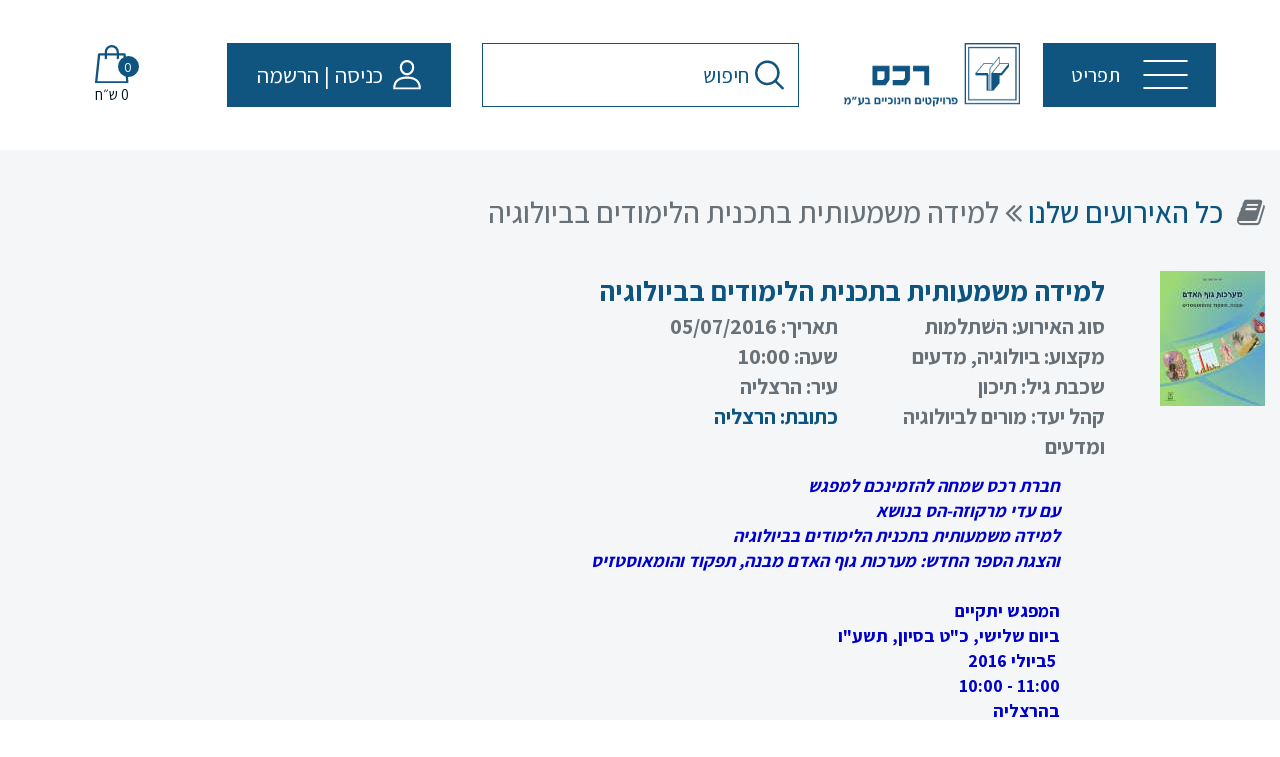

--- FILE ---
content_type: text/html; charset=UTF-8
request_url: https://www.reches.co.il/events?id=46
body_size: 8054
content:
<!DOCTYPE html>
<html xmlns="http://www.w3.org/1999/html">
<head>
    <meta charset="UTF-8">
    <title> רכס פרויקטים חינוכיים בע"מ - 
</title>
    <meta name="csrf-token" content="qYeTINQiqBiAdjJjZh3DmBmYfarelFJ1cEfKIjHb"/>
    <meta name="viewport" content="width=device-width, initial-scale=1.0">

            <style>
            @import  url('https://fonts.googleapis.com/css2?family=Assistant:wght@200;300;400;500;600;700;800&display=swap');
        </style>
        <link rel="stylesheet" href="/packages/bootstrap/bootstrap.min.css"/>
        <link rel="stylesheet" href="/packages/bootstrap/bootstrap-rtl.min.css"/>
        <link rel="stylesheet" href="//maxcdn.bootstrapcdn.com/font-awesome/4.3.0/css/font-awesome.min.css">
                <link rel="stylesheet" href="/packages/slick/slick.css"/>
        <link rel="stylesheet" href="/packages/slick/slick-reches.css"/>
        <link rel="stylesheet" href="/css/style.css"/>
        <link rel="stylesheet" href="/css/header.css"/>
        <link rel="stylesheet" href="/css/reader.css"/>
        <link rel="stylesheet" href="/css/footer.css"/>
        <link rel="stylesheet" href="/css/home.css"/>
        <link rel="stylesheet" href="/css/shop.css"/>
        <link rel="stylesheet" href="/css/category-page.css"/>
        <link rel="stylesheet" href="/css/product-page.css"/>
        <link rel="stylesheet" href="/css/group-purchase.css"/>
        <link rel="stylesheet" href="/css/search-page.css"/>
        <link rel="stylesheet" href="/css/register-page.css"/>
        <link rel="stylesheet" href="/css/login-page.css"/>
        <link rel="stylesheet" href="/css/forgot-password-page.css"/>
        <link rel="stylesheet" href="/css/update-details-page.css"/>
        <link rel="stylesheet" href="/css/library-page.css"/>
        <link rel="stylesheet" href="https://cdn.jsdelivr.net/npm/bootstrap-icons@1.3.0/font/bootstrap-icons.css" />
    
                    <script type="text/javascript" src="/packages/jquery/jquery-1.11.0.min.js"></script>
        <script type="text/javascript" src="/js/scripts.js"></script>
        <script type="text/javascript" src="/js/e-book-publisher.js"></script>
        <script src="https://www.google.com/recaptcha/api.js?hl=iw" async defer></script>
    
</head>
<body>

<div class="wrapper">

    <!--header start-->
    <header class="top-header">
        <!--container start-->
        <div class="top-header-container">
            <div class="right-container">
                <div>
    <div class="menu-container hidden-print" onclick="openNav()">
        <img src="/img/layout/hamburger-icon.svg" alt=""/>
        <span>תפריט</span>
    </div>
    <div class="menu-container-mobile hidden-print" onclick="openNav()">
        <img src="/img/layout/hamburger-icon-mobile.svg" alt=""/>
    </div>
</div>                <div class="">

                    <!--logo start-->
                    <div id="logo">
                        <a href="/">
                            <img class="desktop-logo" src="/img/layout/logo-horizontal.png" alt=""/>
                            <img class="mobile-logo" src="/img/layout/logo-horizontal-mobile.svg" alt=""/>
                        </a>
                    </div>
                    <!--logo end-->

                </div>
            </div>


            <div class="left-container mobile-tools">

    <!--tools start-->
    <div class="tools tools-container hidden-print">
        <div class="mobile-search">
            <form action="https://www.reches.co.il/search" class="search pull-left">
                <button type="submit">
                    <img width="30" height="30" src="/img/layout/search-icon.svg" alt=""/>
                </button>
                <input type="text" name="s" value="" placeholder="חיפוש"/>
            </form>
        </div>
        <img id="mobile-search-icon" width="20px" height="20px" class="hide-on-desktop" src="/img/layout/search-mobile-icon.svg" alt=""/>

                <div class="account-button-container">
                <div class="login">
                    <img src="/img/layout/user-icon.svg" alt=""/>
                    <a href="/login" data-test="login">
                        כניסה
                    </a>
                    <span class="divider">|</span>
                    <a href="/register">הרשמה</a>
                </div>
            </div>
            <a class="account-icon-mobile" href="/login">
                <img src="/img/layout/user-mobile-icon.svg" alt=""/>
            </a>
        
        <div class="mobile-search">
            <a href="/shop/cart">
                <div class="shopping-bag-container">
                    <div class="icon-and-badge-container">
                        <img src="/img/layout/shopping-bag-icon.svg" alt=""/>
                        <span class="cart-items-badge">0</span>
                    </div>
                    <span class="cart-total">0  ש״ח </span>
                </div>
            </a>
        </div>
    </div>
    <!--tools end-->

</div>
        </div>
        <!--container end-->

        <!--container start-->
        <div class="search-header-container">
            <img id="close-search-mobile" width="30" height="30" src="/img/layout/close.svg" alt=""/>
            <form action="https://www.reches.co.il/search" class="search pull-left">
                <input type="text" name="s" value="" placeholder="חיפוש"/>
                <button type="submit">
                    <img width="20px" height="20px" class="hide-on-desktop" src="/img/layout/search-mobile-icon.svg" alt=""/>
                </button>
            </form>
        </div>
        <!--container end-->

        <div class="user-menu-mobile">
            <ul>
                <li>
                    <a href="/user/update">
                        <img src="/img/layout/personal-details-icon.svg" alt=""/>
                        <span>פרטים אישיים</span>
                    </a>
                </li>
                <li>
                    <a href="/user/purchase">
                        <img src="/img/layout/library-icon.svg" alt=""/>
                        <span>הספריה שלי</span>
                    </a>
                </li>
                <li>
                    <a href="/user/history">
                        <img src="/img/layout/history.svg" alt=""/>
                        <span>הרכישות שלי</span>
                    </a>
                </li>
                <li>
                    <a data-test="logout" href="/logout">
                        <img src="/img/layout/logout-icon.svg" alt=""/>
                        <span>התנתקות</span>
                    </a>
                </li>
            </ul>
        </div>

    </header>
    <!--header end-->
    <div id="menu-sidenav" class="menu-sidenav">
        <div class="menu-sidenav-header">
            <a href="javascript:void(0)" class="closebtn" onclick="closeNav()">סגור</a>
        </div>

        <div class="menu-sidenav-catalog">
                <div style="margin-bottom: 10px;">
                <span class="sidenav-catalog-header">
                    <a href="/login">כניסה</a>
                </span>
            </div>

            <div style="margin-bottom: 10px;">
                <span class="sidenav-catalog-header">
                    <a href="/register">הרשמה</a>
                </span>
            </div>
            
            
            <span class="sidenav-catalog-header">הקטגוריות שלנו</span>
            <ul class="categories-list">
                                    <li>
                        <a href="https://www.reches.co.il/catalog/mikudim"
                           target="">
                            <span class="category-name">מיקודים</span>
                        </a>
                    </li>
                                    <li>
                        <a href="https://www.reches.co.il/catalog/lason"
                           target="">
                            <span class="category-name">לשון</span>
                        </a>
                    </li>
                                    <li>
                        <a href="https://www.reches.co.il/catalog/science"
                           target="">
                            <span class="category-name">מדעים</span>
                        </a>
                    </li>
                                    <li>
                        <a href="https://www.reches.co.il/catalog/arabic"
                           target="">
                            <span class="category-name">ערבית</span>
                        </a>
                    </li>
                                    <li>
                        <a href="https://www.reches.co.il/catalog/literature"
                           target="">
                            <span class="category-name">ספרות</span>
                        </a>
                    </li>
                                    <li>
                        <a href="https://www.reches.co.il/catalog/bible"
                           target="">
                            <span class="category-name">תנ&rdquo;ך</span>
                        </a>
                    </li>
                                    <li>
                        <a href="https://www.reches.co.il/catalog/mathematics"
                           target="">
                            <span class="category-name">מתמטיקה</span>
                        </a>
                    </li>
                                    <li>
                        <a href="https://www.reches.co.il/catalog/geography"
                           target="">
                            <span class="category-name">גיאוגרפיה</span>
                        </a>
                    </li>
                                    <li>
                        <a href="https://www.reches.co.il/catalog/psychology"
                           target="">
                            <span class="category-name">פסיכולוגיה</span>
                        </a>
                    </li>
                                    <li>
                        <a href="https://www.reches.co.il/catalog/civics"
                           target="">
                            <span class="category-name">אזרחות</span>
                        </a>
                    </li>
                                    <li>
                        <a href="https://www.reches.co.il/catalog/history"
                           target="">
                            <span class="category-name">היסטוריה</span>
                        </a>
                    </li>
                                    <li>
                        <a href="https://www.reches.co.il/catalog/israels-culture-and-heritage"
                           target="">
                            <span class="category-name">תרבות ישראל ומורשתו</span>
                        </a>
                    </li>
                                    <li>
                        <a href="https://www.reches.co.il/catalog/meizav"
                           target="">
                            <span class="category-name">מיצ&quot;ב</span>
                        </a>
                    </li>
                                    <li>
                        <a href="https://www.reches.co.il/catalog/sociology"
                           target="">
                            <span class="category-name">סוציולוגיה</span>
                        </a>
                    </li>
                                    <li>
                        <a href="https://www.reches.co.il/catalog/biology"
                           target="">
                            <span class="category-name">ביולוגיה</span>
                        </a>
                    </li>
                                    <li>
                        <a href="https://www.reches.co.il/catalog/chemistry"
                           target="">
                            <span class="category-name">כימיה</span>
                        </a>
                    </li>
                                    <li>
                        <a href="https://www.reches.co.il/catalog/physics"
                           target="">
                            <span class="category-name">פיזיקה</span>
                        </a>
                    </li>
                                    <li>
                        <a href="https://www.reches.co.il/catalog/theatre"
                           target="">
                            <span class="category-name">תיאטרון</span>
                        </a>
                    </li>
                                    <li>
                        <a href="https://www.reches.co.il/catalog/english"
                           target="">
                            <span class="category-name">אנגלית</span>
                        </a>
                    </li>
                                    <li>
                        <a href="https://www.reches.co.il/catalog/evrit-lmigzar"
                           target="">
                            <span class="category-name">עברית למגזר הערבי</span>
                        </a>
                    </li>
                                    <li>
                        <a href="https://www.reches.co.il/catalog/coaching"
                           target="">
                            <span class="category-name">סדרת תנך רם</span>
                        </a>
                    </li>
                                    <li>
                        <a href="https://www.reches.co.il/catalog/computer"
                           target="">
                            <span class="category-name">מחשב</span>
                        </a>
                    </li>
                                    <li>
                        <a href="https://www.reches.co.il/catalog/nonfiction"
                           target="">
                            <span class="category-name">ספרי עיון</span>
                        </a>
                    </li>
                                    <li>
                        <a href="https://www.reches.co.il/catalog/media"
                           target="">
                            <span class="category-name">תקשורת</span>
                        </a>
                    </li>
                                    <li>
                        <a href="https://www.reches.co.il/catalog/summer-books"
                           target="">
                            <span class="category-name">חוברות קיץ</span>
                        </a>
                    </li>
                                    <li>
                        <a href="https://www.reches.co.il/catalog/games"
                           target="">
                            <span class="category-name">משחקים</span>
                        </a>
                    </li>
                                    <li>
                        <a href="https://www.reches.co.il/catalog/special-education"
                           target="">
                            <span class="category-name">חינוך מיוחד</span>
                        </a>
                    </li>
                                    <li>
                        <a href="https://www.reches.co.il/catalog/spanish"
                           target="">
                            <span class="category-name">ספרדית</span>
                        </a>
                    </li>
                                    <li>
                        <a href="https://www.reches.co.il/catalog/lkrat-tora"
                           target="">
                            <span class="category-name">ערכת לימוד לקראת תורה</span>
                        </a>
                    </li>
                                    <li>
                        <a href="https://www.reches.co.il/catalog/teacher"
                           target="">
                            <span class="category-name">מורים</span>
                        </a>
                    </li>
                            </ul>
        </div>

        <div class="menu-sidenav-banners">
            <div class="main-banners-inner-container">
    <div class="main-banner">
        <a href="https://www.reches.co.il/catalog/bible/1295-morchav-5-ofer-chen/book/23" class="banner-link" data-banner="4" data-page="1" target="_blank">
            <img src="/img/banners/3___-______26.4.22.jpg" alt=""/>
        </a>
        </div>

    <div class="main-banner">
                                           <a href="https://www.reches.co.il/catalog/science/1221-tora-a/book/1" class="banner-link" data-banner="6" data-page="1" target="_blank">
                                                <img src="/img/banners/___-___.png" alt=""/>
               </a>
                        </div>

    <div class="main-banner">
        <a href="https://www.reches.co.il/catalog/lason/1292-madal-lashon-bealya-a-b/book/1" class="banner-link" data-banner="3" data-page="1" target="_blank">
            <img src="/img/banners/___-___-__540.314_-_24.4.22.4.221.jpg" alt=""/>
        </a>
        </div>
</div>


        </div>
    </div>
    <div class="backdrop-container" id="backdrop" onclick="closeNav()"></div>
    
    <!--main block start-->
    <div class="main">
        <!--container start-->
        <div class="main-wrapper">

            <!--top banner start-->
                        <!--top banner end-->

            <!--row start-->
            <div class="d-flex">

                <!-- sidebar start -->
                
                    <div class="sidebar col-lg-3 col-md-3 col-sm-4">

                        <div class="block personal">
    <header>
        <h2>
            <i class="fa fa-user"></i>
            <a href="https://www.reches.co.il/user/history">החשבון האישי שלך</a>
        </h2>
    </header>
</div>
                        
<div class="block cart">
    <header>
        <h2>
            <i class="fa fa-shopping-cart"></i>
                            סל הקניות שלך ריק
                        <input type="hidden" id="cart-item" value="0">
        </h2>
    </header>
</div>

                        <!--sidebar banner start-->
                                                    <a href="https://www.reches.co.il/catalog/bible/1295-morchav-5-ofer-chen/book/23" class="banner-link" data-banner="4" data-page="1" target="_blank">
            <img src="/img/banners/3___-______26.4.22.jpg" alt=""/>
        </a>
                                                    <!--sidebar banner end-->

                        
        <!-- attachment block start -->
        <!-- attachment block end -->

<!-- calendar block start -->
<link rel="stylesheet" href="/packages/datepicker/datepicker.css" type="text/css"/>
<div class="block events-calendar ">
    <header class="calendar-header">
        <h2 class="pull-right calendar go-to active" data-slide="0">
            <i class="fa fa-calendar"></i> לוח שנתי
        </h2>
        <h2 class="pull-right clock go-to" data-slide="1">
            <i class="fa fa-clock-o"></i> אירועים קרובים
        </h2>
    </header>
    <div class="content slider" data-swipe="false" data-fade="true">

        <div class="calendar-container1">
            <div id="datepicker" class="calendar"></div>
        </div>

        <div class="v-slider">
            <div class="placeholder"></div>
            <ul class="slider" data-vertical="true" data-slides-to-show="2" data-slides-to-scroll="1">
                            </ul>
        </div>

    </div>
</div>

<script src="//code.jquery.com/ui/1.11.4/jquery-ui.js"></script>
<script type="text/javascript" src="/packages/datepicker/datepicker-he.js"></script>
<script>
    var events = [];

    function setEventsDates(events) {
        var event_id = [], event_date = [], event_name = [], event_time = [], event_desc = [],
                event_year = [], event_month = [], event_day = [];

        //set events dates in calendar
        var calendar_year, calendar_month, calendar_day;
        $('#datepicker table tbody tr td').each(function () {

            calendar_year = $(this).data('year');
            calendar_month = $(this).data('month') + 1;
            calendar_day = $(this).children().text();

            //parse events dates
            for (var i = 0; i < events.length; i++) {
                event_id[i] = events[i]['id'];
                event_name[i] = events[i]['name'].substring(0, 30);
                event_time[i] = events[i]['time'];
                event_date[i] = events[i]['date'];
                event_desc[i] = events[i]['desc'].substring(0, 80);

                event_year[i] = event_date[i].substring(0, 4);
                event_month[i] = event_date[i].substring(5, 7);
                event_day[i] = event_date[i].substring(8, 10);

                if (parseInt(calendar_year) == parseInt(event_year[i]) &&
                        parseInt(calendar_month) == parseInt(event_month[i]) &&
                        parseInt(calendar_day) == parseInt(event_day[i])) {
                    var dublicateCols = 0;
                    var linkContent = '';
                    if($(this).hasClass('event')){
                        dublicateCols ++;
                        var idEvents = $(this).attr('data-id')+','+event_id[i];
                        $(this).attr('data-id', idEvents);
                        if(dublicateCols <= 1 ){
                            linkContent = $(this).find(".link-go-to-event").html();
                            $(this).find(".link-go-to-event").html(linkContent + '<span>קיימים אירועים נוספים</span>');
                        }
                        $(this).find(".link-go-to-event").attr('href','/events?id=' + idEvents);
                    }
                    else{
                        $(this).attr('data-id', event_id[i]);
                        $(this).addClass('event').append("" +
                                "<div class='wrapper-event-tooltip'><div class='event-tooltip'>" + event_time[i] + " ," + event_date[i] + "" +
                                "<a class='link-go-to-event' href='/event/" + $(this).attr('data-id') + "' data-test-event-id=" + event_id[i] + ">" + event_name[i] + " &raquo;</a>" +
                                "<p>" + event_desc[i] + "</p></div></div>");
                    }

                }
            }
        });

    }

    $(document).ready(function () {

        $('#datepicker').datepicker({
            prevText: '',
            nextText: '',
            onSelect: function (event) {
                event.preventDefault();
            },
            onChangeMonthYear: function () {
                setTimeout(function () {
                    setEventsDates(events);
                }, 250);
            }
        });

        $('#datepicker table tbody tr td a').click(function () {
            return false;
        });

        $.ajax({
            'url': '/event/calendar',
            'type': 'get',
            'success': function (result) {
                events = result;
                console.log(events);
                setEventsDates(events);
            }
        });

    });

</script>
        <!-- calendar block end -->

<!-- search block start -->
<!-- block start -->
<div class="block event-search sidebar accordion">
    <form method="post" action="https://www.reches.co.il/event">
        <input type="hidden" name="_token" value="qYeTINQiqBiAdjJjZh3DmBmYfarelFJ1cEfKIjHb">
        <header>
            <h2>
                <i class="fa fa-search margin-left-8"></i>חפש אירוע
            </h2>
        </header>
        <div class="content content-bg padding-top-bottom-15">

            <div class="form-group clearfix">
                <label for="profession">
                    <span>מקצוע</span>:</label>
                <div>
                    <div class="select custom-select">
                        <select name="profession" id="profession" >
                            <option value="">כל המקצועות</option>
                                                            <option value="1" >אנגלית</option>
                                                            <option value="2" >מתמטיקה</option>
                                                            <option value="3" >היסטוריה</option>
                                                            <option value="4" >ביולוגיה</option>
                                                            <option value="5" >פסיכולוגיה</option>
                                                            <option value="6" >סוציולוגיה</option>
                                                            <option value="7" >ספרות</option>
                                                            <option value="8" >אזרחות</option>
                                                            <option value="9" >פיזיקה</option>
                                                            <option value="10" >עברית למגזר הערבי</option>
                                                            <option value="12" >תנ&quot;ך</option>
                                                            <option value="13" >גיאוגרפיה</option>
                                                            <option value="14" >כימיה</option>
                                                            <option value="15" >לשון</option>
                                                            <option value="16" >תרבות ישראל ומורשתו</option>
                                                            <option value="17" >ערבית</option>
                                                            <option value="18" >תיאטרון</option>
                                                            <option value="19" >מחשב</option>
                                                            <option value="21" >מדעים</option>
                                                            <option value="22" >ספרדית</option>
                                                    </select>
                    </div>
                </div>
            </div>

            <div class="form-group clearfix">
                <label for="age-group">
                    <span>שכבת גיל</span>:</label>
                <div>
                    <div class="select custom-select">
                        <select name="age-group" id="age-group" >
                            <option value="">כל שכבות הגיל</option>
                                                            <option value="1" >יסודי</option>
                                                            <option value="2" >חט&quot;ב </option>
                                                            <option value="3" >תיכון</option>
                                                            <option value="4" >גן</option>
                                                    </select>
                    </div>
                </div>
            </div>

            <div class="form-group clearfix">
                <label for="month">
                    <span>חודש</span>:</label>
                <div>
                    <div class="select custom-select">
                        <select name="month" id="month" >
                            <option value="" selected >כל החודשים</option>
                            <option value="01">ינואר</option>
                            <option value="02">פברואר</option>
                            <option value="03">מרץ</option>
                            <option value="04">אפריל</option>
                            <option value="05">מאי</option>
                            <option value="06">יוני</option>
                            <option value="07">יולי</option>
                            <option value="08">אוגוסט</option>
                            <option value="09">ספטמבר</option>
                            <option value="10">אוקטובר</option>
                            <option value="11">נובמבר</option>
                            <option value="12">דצמבר</option>
                        </select>
                    </div>
                </div>
            </div>

            <div class="form-group clearfix">
                <button ctype="submit" class="search pull-left"></button>
            </div>

        </div>
    </form>
</div>
<!-- block end -->        <!-- search block end -->

        <div class="block accordion what-new">
    <header>
        <h2>
            <i class="fa fa-lightbulb-o"></i>
            מה חדש?
        </h2>
    </header>
    <div class="content">
        <div class="v-slider">
            <div class="placeholder"></div>
            <ul class="slider"
                data-vertical="true"
                data-slides-to-show="5"
                data-slides-to-scroll="1"
                data-responsive='[{"breakpoint": 992, "settings": {"slidesToShow": 2}}]'>

                            </ul>
        </div>
    </div>
</div>

                    </div>
                                <!-- sidebar end -->

                
            <div class="col-lg-9 col-md-9 col-sm-8">
            <!--block start-->
            <div class="block">
                <header>
                    <div class="row">
                        <h2 class="col-lg-11 col-md-11 col-sm-11">
                            <i class="fa fa-book margin-left-8"></i>
                            <a href="https://www.reches.co.il/event">כל האירועים שלנו</a>
                            <i class="fa fa-angle-double-left"></i>
                            למידה משמעותית בתכנית הלימודים בביולוגיה
                        </h2>
                        <!--product icon start-->
                        <div class="col-lg-1 col-md-1 col-sm-1 options">
                                                    </div>
                    </div>
                </header>
                <div class="content padding-top-32">

                    <div class="row middle-text bold-text">

                        <div class="col-lg-10 col-md-10 col-sm-12 pull-left">
                            <span class="padding-top-20 large-text text-blue">למידה משמעותית בתכנית הלימודים בביולוגיה</span>
                        </div>

                        <div class="col-lg-2 col-md-2 col-sm-3">
                            <a href="#">
                                <span class="custom-tooltip">לחץ להגדלה</span>
                                <img src="/img/events/thumbs/Maarachot_Talmid_Hazit2.jpg" alt="למידה משמעותית בתכנית הלימודים בביולוגיה"
                                     class="modal-show" data-toggle="modal" href="#modal" />
                            </a>
                        </div>
                        <div class="col-lg-10 col-md-10 col-sm-9">
                            <div class="row">
                                <div class="col-lg-4 col-md-4 col-sm-12">
                                    <p><span>סוג האירוע: </span>השׁתלמות</p>
                                    <p>
                                        <span>מקצוע: </span>ביולוגיה, מדעים</p>                                    <p>
                                        <span>שכבת גיל: </span>תיכון
                                    </p>                                    <p><span>קהל יעד: </span>
                                         מורים לביולוגיה ומדעים</p>                                </div>
                                <div class="col-lg-8 col-md-8 col-sm-12">
                                    <p><span>תאריך: </span>05/07/2016</p>                                    <p><span>שעה: </span>10:00
                                    </p>                                    <p><span>עיר: </span>הרצליה</p>                                    <p class="text-blue"><span>כתובת: </span>הרצליה
                                    </p>                                </div>
                            </div>
                        </div>
                    </div>

                    <div class="row padding-top-12 desc-auto">
                        <div class="col-lg-12 col-md-12 col-sm-12">
                                                            <table align="center" border="0" cellpadding="0" cellspacing="1" dir="rtl" style="width:520px">
	<tbody>
		<tr>
			<td>
			<p dir="RTL"><span style="color:#0000CD"><em><strong>חברת רכס שמחה להזמינכם למפגש</strong></em><br />
			<strong><em>עם </em></strong><strong><em>עדי מרקוזה-הס</em></strong><strong><em> בנושא</em></strong><br />
			<strong><em>למידה משמעותית בתכנית </em></strong><strong><em>הלימודים בביולוגיה</em></strong><br />
			<em><strong>והצגת הספר החדש: </strong></em><strong><em>מערכות גוף האדם </em></strong><strong><em>מבנה, תפקוד והומאוסטזיס</em></strong></span></p>
			</td>
		</tr>
		<tr>
			<td>
			<p dir="RTL"><br />
			<span style="color:#0000CD"><strong>המפגש יתקיים</strong><br />
			<strong>ביום שלישי, כ</strong><strong><span dir="LTR">"</span></strong><strong>ט בסיון, תשע</strong><strong><span dir="LTR">"</span></strong><strong>ו</strong><br />
			<strong><span dir="LTR"><strong>5 </strong></span></strong><strong>ביולי 2016</strong><br />
			<strong><span dir="LTR">10:00 - 11:00</span></strong><br />
			<strong>בהרצליה</strong></span></p>

			<p dir="RTL"><span style="color:#0000CD"><strong>לקבלת פרטים על מקום המפגש ואישור השתתפות</strong><strong>:</strong></span><br />
			<a href="http://trace5.com/fb/fb/584D50E31F31BE5FDCCB788878389446E93CD81BF0738239CD9E6B30E9F552FF89A8D34212D27821FB2F2F703B85F52DD03867A207521B5289975D52DC5A49B1/show.aspx"><span style="color:#0000CD">ishur@reches.co.il</span></a><span style="color:#0000CD">  או בטלפון <strong>073-2550125</strong><br />
			<br />
			<strong>לכל משתתף/ת יינתן הספר ללא תשלום</strong><strong>.</strong></span></p>
			</td>
		</tr>
	</tbody>
</table>

<div style="clear:both;"> </div>

<div style="clear:both;"> </div>

                                                    </div>
                    </div>

                </div>
            </div>
            <!--block end-->

            <!-- Modal -->
        <!-- Modal -->
<div id="modal" class="modal fade in" tabindex="-1" role="dialog" aria-labelledby="myLargeModalLabel"
     aria-hidden="false">
    <div class="modal-dialog">
        <div class="modal-content">
            <div class="modal-body">
                                                                                <img src="/img/events/Maarachot_Talmid_Hazit2.jpg" id="modal-img">
                                                                    </div>
            <div class="modal-footer">
                <button type="button" class="btn btn-default pull-right" data-dismiss="modal">סגירה</button>
            </div>
        </div>
    </div>
</div>
        <!--block start-->
            <div class="block margin-top-13">
                                            </div>
            <!--block end-->

        </div>
    


            </div>
        </div>
        <!--container end-->
    </div>
    <!--main block end-->

            <!--footer start-->
    <footer class="footer">
        <div class="upper-section">
                            <div class="upper-section-item">
                    <img width="60px" height="60px" src="/img/products/Path_5222x.png" alt=""/>
                    <div class="upper-section-text">
                        <span class="main-text">זמינים בכל המכשירים</span>
                        <span class="secondary-text">כל החומרים זמינים לצפייה בכל המכשירים: מחשב, נייד, טאבלט</span>
                    </div>
                </div>
                            <div class="upper-section-item">
                    <img width="60px" height="60px" src="/img/products/Group_24692x1.png" alt=""/>
                    <div class="upper-section-text">
                        <span class="main-text">שירות לקוחות</span>
                        <span class="secondary-text">ימים א&#039; עד ה&#039; בשעות 10:00 עד 16:00</span>
                    </div>
                </div>
                            <div class="upper-section-item">
                    <img width="60px" height="60px" src="/img/products/__3.png" alt=""/>
                    <div class="upper-section-text">
                        <span class="main-text">הזמנה בטוחה</span>
                        <span class="secondary-text">100% קניה מאובטחת</span>
                    </div>
                </div>
                            <div class="upper-section-item">
                    <img width="60px" height="60px" src="/img/products/1.png" alt=""/>
                    <div class="upper-section-text">
                        <span class="main-text">משלוחים</span>
                        <span class="secondary-text">משלוח רגיל חינם בהזמנה מעל 400 ש&quot;ח! </span>
                    </div>
                </div>
                    </div>
        <div class="footer-menu">
            <div class="right-container">
                <ul>
                    <li class="header">צור קשר</li>
                    <li>רכס פרויקטים חינוכיים בע&quot;מ </li>
                    <li> 073-2550000
</li>
                    <li>main@reches.co.il</li>
                    <li> פקס: 073-2550055</li>
                </ul>
            </div>
            <div class="left-container">
                <div class="col-lg-2 col-md-2 col-sm-2 col-xs-8 footer-page">
        <ul>
            <li class="header">רכס</li>
                            <li>
                                            <a href="https://www.reches.co.il/page/about">אודותינו</a>
                                    </li>
                            <li>
                                            <a href="https://www.reches.co.il/page/business-relations">קשרי עסקים</a>
                                    </li>
                            <li>
                                            <a href="https://www.reches.co.il/page/lkrat_tora">ערכת לימוד לקראת תורה</a>
                                    </li>
                            <li>
                                            <a href="https://www.reches.co.il/page/shop">חנויות</a>
                                    </li>
                    </ul>
    </div>
    <div class="col-lg-2 col-md-2 col-sm-2 col-xs-8 footer-page">
        <ul>
            <li class="header">מוצרים</li>
                            <li>
                                            <a href="https://www.reches.co.il/archive">ארכיון</a>
                                    </li>
                            <li>
                                            <a href="https://www.reches.co.il/catalog">קטלוג</a>
                                    </li>
                            <li>
                                            <a href="https://www.reches.co.il/page/ebooks">ספרים דיגיטלים</a>
                                    </li>
                            <li>
                                            <a href="https://www.reches.co.il/page/ezrachot_shoshan_harel">זוכים באזרחות</a>
                                    </li>
                    </ul>
    </div>
    <div class="col-lg-2 col-md-2 col-sm-2 col-xs-8 footer-page">
        <ul>
            <li class="header">תמיכה</li>
                            <li>
                                            <a href="https://www.reches.co.il/page/faq">שאלות נפוצות</a>
                                    </li>
                            <li>
                                            <a href="https://www.reches.co.il/page/terms">תקנון האתר</a>
                                    </li>
                    </ul>
    </div>
    <div class="col-lg-2 col-md-2 col-sm-2 col-xs-8 footer-page">
        <ul>
            <li class="header">ספרים חדשים</li>
                    </ul>
    </div>
            </div>
        </div>
    </footer>
    <!--footer end-->

    <div id="cart-clear-message" class="modal fade in" tabindex="-1" role="dialog"
     aria-labelledby="myLargeModalLabel"
     aria-hidden="false">
    <div class="modal-dialog">
        <div class="modal-content">
            <div class="modal-body">
                <p class="warning-text">
                    Since you are inactive for a long time shopping cart will be cleared after
                    <span id="counter-clear">10</span> seconds.<br/>
                    If you don't want it please move the mouse.
                </p>
                <input id="idle-time" type="hidden" value="300000">
                <input id="timer-clear" type="hidden" value="10000">
            </div>
        </div>
    </div>
</div></div>

        <script type="text/javascript" src="/packages/jquery/jquery-migrate-1.2.1.min.js"></script>
    <script src="/packages/bootstrap/bootstrap.min.js"></script>
    <script src="/packages/slick/slick.min.js"></script>
    <script src="/js/slider.js"></script>
    <script type="text/javascript" src="/packages/idle/jquery.idle.js"></script>
    <script type="text/javascript" src="/js/shop/cart-clear.js"></script>
    <script src="/js/main.js"></script>
    <script src="https://cdn.enable.co.il/licenses/enable-L10341cuvsmkb1hf-1221-25518/init.js"></script>
    <script>
    (function (i, s, o, g, r, a, m) {
        i['GoogleAnalyticsObject'] = r;
        i[r] = i[r] || function () {
                (i[r].q = i[r].q || []).push(arguments)
            }, i[r].l = 1 * new Date();
        a = s.createElement(o), m = s.getElementsByTagName(o)[0];
        a.async = 1;
        a.src = g;
        m.parentNode.insertBefore(a, m)
    })(window, document, 'script', '//www.google-analytics.com/analytics.js', 'ga');
    ga('create', 'UA-69963618-1', 'auto');
    ga('send', 'pageview');
</script>
</body>
</html>

--- FILE ---
content_type: text/css
request_url: https://www.reches.co.il/packages/slick/slick-reches.css
body_size: 1219
content:
/*main*/
.slider{
    display: none;
}
.v-slider .slick-slider,
.h-slider .slick-slider{
    padding: 46px 0 0 0;
    margin-top: 11px;
}
.v-slider .slick-slider{
    padding: 37px 0;
}


/*slider placeholder*/
.v-slider .placeholder,
.h-slider .placeholder{
    min-width: 100px;
    width: 100%;
    margin: 0 auto;
    min-height: 200px;
    height: 100%;
    position: relative;
    display: block;
    opacity: 0;
}

/*slider buttons*/
.v-slider button,
.h-slider button{
    background: transparent;
    display: block;
    height: 29px;
    width: 29px;
    border-radius: 50%;
    color: #0d5480;
    border: 1px solid #0d5480;
    line-height: 30px;
    font-size: 18px;
    position: absolute;
    outline: none;
    padding: 0;
}
.h-slider button i{
    display: block;
}
.h-slider button.prev{
    top: 0;
    right: 0;
}
.h-slider button.next{
    top: 0;
    left: 0;
}
.categories .h-slider button.prev{
    top: 50%;
    margin-top: -15px;
    right: 3px;
}
.categories .h-slider button.next{
    top: 50%;
    margin-top: -15px;
    left: 3px;
}
.h-slider button.prev i{
    top: 6px;
    right: 6px;
}
.h-slider button.next i{
    top: 6px;
    left: 6px;
}
.h-slider button.next i{
    top: 6px;
    left: 6px;
}
.v-slider button i{
    display: block;
    position: absolute;
}
.v-slider button.prev{
    top: 0;
    right: 50%;
    margin-right: -15px;
}
.v-slider button.next{
    bottom: 0;
    right: 50%;
    margin-right: -15px;
}
.v-slider button.prev i{
    top: 3px;
    right: 5px;
}
.v-slider button.next i{
    top: 5px;
    right: 5px;
}
.v-slider button.next i{
    top: 6px;
    left: 6px;
}



/*slider dots*/
.h-slider .slick-dots{
    position: absolute;
    width: 100%;
    height: 20px;
    text-align: center;
    bottom: 9px;
}
.h-slider .slick-dots li{
    display: inline-block;
    margin-left: 15px;
}
.h-slider .slick-dots li button{
    position: static;
    width: 20px;
    height: 20px;
    background: transparent;
    overflow: hidden;
}
.h-slider .slick-dots li.slick-active button{
    background: #fff;
}
.h-slider .slick-dots li button:before{
    content: ' ';
    display: block;
    width: 20px;
    height: 20px;
}



/*custom styles*/
.slider .read-more{
    margin: 0;
}
.v-slider ul li{
    background: #e6efc2;
    border-top: 1px solid #757575;
    border-bottom: 1px solid transparent;
    padding: 15px 10px;
}
.v-slider .slick-slider .slick-list{
    border-bottom: 1px solid #757575;
}
.v-slider ul li .desc{
    height: 3em;
    overflow: hidden;
}
.v-slider ul li p{
    margin: 0;
    line-height: 14px;
    max-height: 3em;
    overflow: hidden;
    position: relative;
}







.v-slider .nav-arrows button{
    right: 50%;
    margin-right: -15px;
}
.v-slider .nav-arrows button i{
    right: 5px;
}
.v-slider .nav-arrows button i.fa-chevron-up{
    top: 3px;
}
.v-slider .nav-arrows button i.fa-chevron-down{
    top: 5px;
}
.slide-tools{
    border-top: 1px solid #0d5480;
    position: relative;
    margin-top: 44px;
    height: 30px;
}
.slide-tools .tools-inner{
    position: absolute;
    top: -12px;
    width: 100%;
}
.slide-tools .tools-inner a{
    position: relative;
}
.slide-tools .tools-inner a{
    display: block;
    position: absolute;
    width: 30px;
    height: 30px;
    border: 1px solid #0d5480;
    border-radius: 50%;
    background: #fff;
    top: -4px;
    font-size: 20px;
    line-height: 30px;
    text-align: center;
}
.slide-tools .tools-inner .row div:first-child a{
    left: 16px;
    background: #b0cf35;
    border-width: 2px;
    line-height: 24px;
}
.slide-tools .tools-inner .row div:nth-child(2) a{
    right: 50%;
    margin-right: -15px;
}
.slide-tools .tools-inner .row div:last-child a{
    right: 16px;
}


.block.categories .h-slider ul{
    padding: 0 30px;
}
.block.sort .v-slider ul li{
    padding: 7px 10px;
}
.block.sort .v-slider ul li>a{
    font-size: 18px;
    padding-right: 24px;
}
.block.sort .v-slider ul li.active>a{
    text-decoration: underline;
}
.v-slider .read-more{
    font-size: 14px;
}
.v-slider .read-more a{
    padding-left: 12px;
}
.h-slider .read-more a{
    padding-left: 18px;
}

.v-slider .slick-slide img {
    width: 45px;
    margin-left: 5px;
}

.slick-slide img {
    width: 100%;
}

.block.categories .h-slider .slick-slider{
    margin-top: 0;
}
.block.categories .slick-list{
    padding: 45px 0 0;
}

.slider-custom-dots {
    display: flex;
    flex-flow: row nowrap;
    -webkit-flex-flow: row nowrap;
    justify-content: space-around;
    -webkit-justify-content: space-around;
    margin-top: 44px;
    border-top: 1px solid #0d5480;
}

.h-slider button.go-to {
    position: static;
    margin-top: -16px;
    background-color: #fff;
}

.h-slider button.go-to.active {
    background: #b0cf35;
    border-width: 2px;
}

.v-slider .slide .read-more {
    font-size: 14px;
    line-height: 20px;
    height: 40px;
    overflow: hidden;
}

.v-slider .slide .read-more + p {
    line-height: 14px;
    height: 42px;
    overflow: hidden;
}

--- FILE ---
content_type: text/css
request_url: https://www.reches.co.il/css/style.css
body_size: 11047
content:
html, body, p, ul, form, label, .table {
    margin: 0;
    padding: 0;
}

html,
body {
    font-size: 18px;
    font-family: "Assistant", "Arial", sans-serif;
    color: #687177;
}

body.mobile {
    /*opacity: 0;*/
}

.hide-on-desktop {
    display: none;
}

.hide-on-mobile {
    display: block;
}

ul {
    list-style: none;
}

img {
    max-width: 100%;
}

label {
    font-weight: normal;
}

a,
a:visited,
a:hover,
a:focus {
    color: #0d5480;
    text-decoration: none;
}

::-webkit-input-placeholder {
    color: #0d5480;
}

::-moz-placeholder {
    color: #0d5480;
}

/* width */
#menu-sidenav ::-webkit-scrollbar {
    width: 7px !important;
}

/* Track */
#menu-sidenav ::-webkit-scrollbar-track {
    background-color: transparent !important;
}

/* Handle */
#menu-sidenav  ::-webkit-scrollbar-thumb {
    background-color: #d1d5e8 !important;
    border-radius: 100px !important;
}

.d-flex {
    display: flex;
}

/* Change the white to any color */
input:-webkit-autofill,
input:-webkit-autofill:hover,
input:-webkit-autofill:focus,
input:-webkit-autofill:active
{
    -webkit-box-shadow: 0 0 0 30px white inset !important;
}

.product-type {
    width: 70px;
    writing-mode: vertical-rl;
    display: flex;
    align-items: center;
    justify-content: center;
    font-size: 2.3rem;
    color: white;
}

.product-type.e-book {
    background-color: #25B9C6;
}

.product-type.book {
    background-color: #B30CE5;
}

.product-type.interactive {
    background-color: #ff6700;
    font-size: 2rem;
}

.product-type.video {
    background-color: #4cbb17;
}

.product-image {
    display: flex;
    min-height: 130px;
    height: 200px;
    margin-bottom: 20px;
    width: fit-content;
    min-width: 200px;
    max-width: 250px;
}

.fa-check:before {
    color: #105480;
}

/* Firefox 19+ */
:-moz-placeholder {
    color: #0d5480;
}

/* Firefox 18- */
:-ms-input-placeholder {
    color: #0d5480;
}

.wrapper {
    max-width: 1920px;
    margin: 0 auto;
    box-shadow: 0 0 8px #888;
}

.w-50 {
    width: 50%;
}

.w-80 {
    width: 80%;
}


header nav ul li {
    margin: 0 18px;
    float: right;
}

nav ul li a,
nav ul li a:visited {
    color: #757575;
    padding: 0 0 9px;
}

nav ul li.active a {
    border-bottom: 1px solid #0d5480;
}

nav ul li.active a,
nav ul li a:hover {
    color: #0d5480;
    text-decoration: none;
}

.vertical-divider {
    height: 19px;
    border-left: 2px solid #0d5480;
    margin: 7px 7px;
}

.top-header .search-header-container {
    display: none;
}

.block {
    margin-top: 26px;
}

.block footer {
    height: 48px;
    line-height: 48px;
    background: #0d5480;
    padding: 0 15px;
    border-bottom: 1px solid #757575;
}

.block.cart header {
    height: 48px;
    background: #cc2128;
    color: #fff;
    padding: 0 15px;
}

.block.cart header i, .block.cart header a, .block.cart header h2 {
    color: #fff;
}

.block header.series-header {
    background: #e6efc2;
}

.block header.series-header h2 {
    font-size: 14px;
}

.block.cart header h2 {
    font-size: 17px;
}

.block.cart + .block {
    margin-top: 15px;
}

.block.personal header {
    background: #E6EFC2;
}

.block.personal header h2 {
    font-size: 17px;
}

.block.personal + .block {
    margin-top: 15px;
}

.expire-block {
    display: none;
}

.content-bg {
    background: white;
}

.block.categories .content {
    padding: 45px 0;
    position: relative;
}

.block.categories .content ul * {
    transition: all .1s;
}

.block.categories .content ul li {
    height: 134px;
    text-align: center;
    color: #3c7697;
    margin-bottom: 6rem;
}

.block.categories .content ul li a {
    font-size: 18px;
    display: block;
    color: #3c7697;
}

.block.categories .content ul li.active a,
.block.categories .content ul li a:hover {
    color: #025380;
    font-size: 24px;
    margin: -17px -17px 17px;
}

.block.categories .content ul li a span {
    display: block;
    margin: 0 auto -3px;
    width: 82px;
    height: 82px;
    background: #fafcf3;
    border-radius: 50%;
    border: 1px solid #3c7697;
}

.block.categories .content ul li.active a span,
.block.categories .content ul li a:hover span {
    width: 112px;
    height: 112px;
    background: #fff;
    border-radius: 50%;
    border: 1px solid #025380;
    margin-bottom: -6px;
}

.block.categories .content ul li a span .fa {
    font-size: 46px;
    line-height: 82px;
}

.block.categories .content ul li.active a span .fa,
.block.categories .content ul li a:hover span .fa {
    font-size: 62px;
    line-height: 112px;
}

.block.categories .nav-arrows {
    margin: 0;
}

.block.categories .nav-arrows button {
    position: absolute;
}

.block.categories .nav-arrows button.pull-left {
    left: 15px;
    top: 50%;
    margin-top: -15px;
}

.block.categories .nav-arrows button.pull-right {
    right: 15px;
    top: 50%;
    margin-top: -15px;
}

.archive.categories .content {
    background: #c2c2c2;
}

.archive header h2 {
    color: #757575;
}

.archive header {
    background: url('../img/layout/desktop-archive-bar.jpg') repeat-x;
    background-size: auto 100%;
}

.archive.product {
    background: #e5f0f1;
}

.archive .main-description {
    padding-top: 25px;
}

.archive.product .product-description {
    padding: 0 15px;
    border-left: #757575 solid 3px;
    border-right: #757575 solid 3px;
    border-bottom: #757575 solid 3px;
}

.archive.block ul li .read-more {
    font-size: 17px;
    line-height: 1.3em;
}

.archive.block ul li .read-more a {
    color: #767676;
}

.archive .products-grid .product-item {
    height: 222px;
}

.sidebar .block ul li .read-more, .mobile .block ul li .read-more {
    font-size: 14px;
}

footer .footer-logo img {
    width: auto;
}

footer .pull-right.select:before {
    left: 10px;
}

footer .pull-right.select:after {
    left: 13px;
}

.footer-menu .header {
    margin: 0 auto 5px;
    font-size: 18px;
}

.footer-menu .col-lg-6 .col-lg-2:last-child {
    width: 33.333333%;
}

.footer .footer-menu ul li {
    line-height: 18px;
}

.footer .footer-page {
    float: none;
    display: inline-block;
    vertical-align: top;
    margin-bottom: 10px;
}

.read-more {
    font-size: 18px;
    margin: 15px auto 11px;
    overflow: hidden;
    text-overflow: ellipsis;
}

.v-slider .slide .read-more {
    height: 21px;
}

.read-more a {
    /*white-space: nowrap;*/
    overflow: hidden;
    position: relative;
}

.read-more span {
    color: #0d5480;
}

.alert .read-more {
    margin: 10px auto 2px;
}

.events ul,
.more-books ul {
    /*background: #e6efc2;*/
}

.events ul li,
.more-books ul li {
    border-bottom: 1px solid #757575;
    padding: 14px 10px;
}

.events ul li p,
.more-books ul li p {
    margin: 0;
    line-height: 14px;
}

.event .read-more,
.book .read-more,
.alert .read-more {
    font-size: 14px;
}

.events .read-more,
.more-books .read-more {
    margin: 0;
}

.desc-auto {
    overflow: auto;
}

.desc-auto ul {
    list-style: disc;
    margin-right: 15px;
}

.current {
    color: #797979;
}

.products-grid .read-more {
    margin: 0;
}


.products-grid .product-item {
    margin-bottom: 14px;
    height: 310px;
    overflow: hidden;
}

.products-grid .product-title {
    height: 50px;
}

.options a {
    text-align: center;
    width: 35px;
    height: 35px;
    line-height: 35px;
    border-radius: 50%;
    color: #b0cf35;
    background: #0d5480;
    font-size: 18px;
    margin: 7px 5px;
    display: inline-block;
}


.product .product-description .additional-description {
    margin: 15px auto 30px;
}

.product .product-description .additional-description a {
    text-decoration: underline;
}

.product .product-description .main-description img {
    min-height: 100%;
    max-height: 135px;
}

.block header.product-header {
    height: auto;
    line-height: normal;
}

.block header.product-header h2 {
    line-height: 41px;
    display: inline-block;
    width: 72%;
    white-space: normal;
    overflow: visible;
}

.block header.product-header h2 .fa-book {
    float: right;
    margin: 11px 0 0 5px;
}

.block header.product-header h2 p {
    overflow: hidden;
}

.block header.product-header .options {
    display: inline-block;
    width: 27%;
    vertical-align: top;
}

.product table th,
.product table td {
    text-align: center;
    font-size: 12px;
}

.product .table > thead > tr > th {
    border-bottom: none;
}

.product .table > tbody > tr:nth-child(even) {
    background: white;
}

.product .table > tbody > tr:nth-child(odd) {
    background: white;
}

.product .table-video > tbody > tr:nth-child(even) {
    background: #e9e9e9;
}

.product .table-video > tbody > tr:nth-child(odd) {
    background: #dfdfdf;
}

.product .table > tbody > tr.video-tr {
    background-color: #fff;
}

.table > tbody > tr > td.video-td {
    padding: 3px 0 18px !important;
}

.video-link {
    cursor: pointer;
}

.video-tr {
    display: none;
}

.table-video .fa-play-circle-o {
    color: #ff0000;
}

.product .table > tbody > tr > td {
    vertical-align: middle;
    border-left: 1px solid #cc2128;
}

.product .table s {
    text-decoration-color: #cc2128;
    -moz-text-decoration-color: #cc2128;
}

.product .table > tbody > tr > td:last-child {
    border-left: none;
}

[type='checkbox'] {
    display: none;
}

[type='checkbox'] + label {
    position: relative;
    box-sizing: border-box;
    width: 16px;
    height: 16px;
    border: 1px solid #757575;
    background: #fff;
    color: #000;
    margin: 0;
}

[type='checkbox'] + label i {
    display: none;
}

[type='checkbox']:checked + label i {
    display: block;
    position: absolute;
    font-size: 16px;
    top: -1px;
    right: -1px;
}

.read-more .date {
    display: block;
}

.exclamation {
    margin: 7px auto;
}

.product .table tbody tr.header {
    background: #105480;
    color: white;
    font-weight: bold;
}

.product .table tbody tr.header td {
    color: white !important;
    text-align: center;
}

.product .table-video tbody tr.header {
    background: #cccccc;
    color: #767676;
}

.product .table tbody tr.header td {
    font-size: 14px;
}

.block ul.border-bottom-list li {
    border-bottom: 1px solid #757575;
    padding: 0;
}

.sidebar .block ul.border-bottom-list li {
    padding: 15px 10px;
}

.sidebar .block ul li p {
    margin: 0;
    line-height: 14px;
    overflow: hidden;
}

.block ul li .read-more {
    font-size: 18px;
    margin: 0;
    margin-bottom: 5px;
}

.table.cart.table-bordered {
    border: none;
}

.table.table-bordered.cart tr.voucher {
    background: #b0cf35;
}

.table.table-bordered.cart tr.voucher td {
    padding: 11px;
}

.table.table-bordered.cart > thead > tr > th {
    text-align: center;
    font-size: 18px;
}

.table.table-bordered.cart > thead > tr > th,
.table.table-bordered.cart > tbody > tr > td {
    border-color: #777;
    max-width: 260px;
    min-width: 73px;
    font-weight: bold;
}

.table.table-bordered.cart > thead > tr > th:first-child,
.table.table-bordered.cart > tbody > tr > td:first-child {
    border-right: 0;
}

.table.table-bordered.cart > thead > tr > th:last-child,
.table.table-bordered.cart > tbody > tr > td:last-child {
    border-left: 0;
}

.table.table-bordered.cart > thead > tr > th,
.table.table-bordered.cart > tbody > tr:last-child > td {
    border-bottom: 0;
}

.table.cart .product-image {
    max-width: 130px;
}

.table.cart .product-image img {
    width: 100%;
}

.table.cart .minus,
.table.cart .plus {
    display: inline;
    background: transparent;
    border: none;
    color: #0d5480;
    outline: none;
    padding: 0 4px;
}

.table.cart .value {
    border: 1px solid #777;
    padding: 0 3px;
    vertical-align: middle;
}

.table-product thead th span {
    max-width: 49px;
    display: block;
    margin: 0 auto;
}

.table-product tr th:first-child, .table-product tr td:first-child {
    text-align: right;
    padding-right: 17px;
    width: 30%;
}

.table-product [type='checkbox'] + label {
    width: 17px;
    height: 17px;
}

.table-product [type='checkbox'] + label i {
    font-size: 18px;
}

.table.cart.table-bordered .border-bottom {
    border-bottom: #777777 solid 1px;
}

.stores .table > tbody > tr > td {
    border-left: 1px solid #FFFFFF;
    font-size: 1rem;
}

.stores .stores-description table thead tr td {
    padding: 11px 0 10px 0;
}

.stores .stores-description .table tbody tr.header td {
    font-size: 17px;
    line-height: 2.1;
    color: #767676;
}

.stores .stores-description .table tbody tr td {
    font-size: 14px;
    line-height: 2.6;
    /*min-width: 192px;*/
}

.stores .stores-description > .table > tbody > tr > td:first-child {
    min-width: 138px;
}

.stores .stores-description > .table > tbody > tr > td:last-child {
    min-width: 166px;
}

.stores .stores-description > .table > tbody > tr > td:nth-child(2) {
    min-width: 278px;
}

.stores .stores-description > .table > tbody > tr > td:nth-child(3) {
    min-width: 259px;
}

.stores .stores-description .table thead > tr > td > span {
    font-size: 20px;
}

.stores .stores-description .table tbody tr td a {
    font-weight: bold;
    /*white-space: nowrap;*/
    text-overflow: ellipsis;
    overflow: hidden;
    width: inherit;
    display: inline-block;
}

.stores .stores-description .table tbody tr td.store-phone {
    line-height: 1.9;
}

.stores.voucher-page .stores-description .table tbody tr td:first-child {
    min-width: 107px;
}

.voucher-page.stores .stores-description .table tbody tr td:nth-child(2) {
    min-width: 262px;
    width: 262px;
}

.voucher-page .stores .stores-description .table tbody tr td:nth-child(3) {
    min-width: 148px;
}

.voucher-page.stores .stores-description .table tbody tr td {
    min-width: 98px;
}

.voucher-page.stores .stores-description .table tbody tr td:last-child {
    min-width: 125px;
}

.payments img {
    max-height: 30px;
    margin-right: 30px;
}

.payment-part select {
    border: 1px solid #777;
    height: 36px;
    line-height: 36px;
    width: 70px;
    padding: 0 12px;
    background: #fff url('../img/layout/triangle.png') 9% 52% no-repeat;
    -webkit-appearance: none;
    margin-top: 6px;
    font-size: 16px;
    cursor: pointer;
}

.delivery {
    margin-bottom: 16px;
}

.delivery p {
    padding-right: 27px;
}

.delivery p.description {
    padding-top: 10px;
}

.delivery .free-price {
    font-size: 14px;
    font-weight: 700;
    color: #0d5480;
    padding-right: 27px;
}

.text-blue {
    color: #0d5480;
}

.dash {
    line-height: 36px;
    float: right;
}

.payment-logo {
    margin-left: -15px;
    margin-top: 13px;
}

#use_payer_address + label {
    width: 14px;
    height: 14px;
}

[type='checkbox']:checked#use_payer_address + label i {
    font-size: 15px
}

.has-error #agreement + label {
    border: #FF0000 solid 2px;
}

[type='checkbox']:checked#agreement + label i {
    font-size: 15px
}

.custom-form-item-width {
    width: 244px;
}

.text-center-label {
    text-align: center;
    width: auto;
    min-width: 75px;
    margin-left: 15px;
    margin-top: 8px;
    padding-right: 0;
}

.text-center-label span {
    font-size: 14px;
    color: rgb(117, 117, 117);
}

.address-for {
    padding-right: 9px;
    padding-left: 0;
    width: auto;
}

#payer_phone,
#payer_mobile_phone {
    -moz-appearance: textfield;
}

#payer_phone::-webkit-inner-spin-button,
#payer_mobile_phone::-webkit-inner-spin-button {
    display: none;
}

.modal-footer button {
    height: 32px;
}

.modal-body {
    text-align: center;
}

.modal-dialog.modal-product {
    width: 730px;
}

/**/
button {
    border: none;
    outline: none;
}

button.close {
    display: inline-block;
    float: none;
    margin: 0;
    color: #0d5480;
    width: 28px;
    height: 28px;
    line-height: 28px;
    border-radius: 50%;
    opacity: 1;
    outline: none;
    text-shadow: none;
}

button.close:hover {
    color: #0d5480;
    opacity: 1;
    text-shadow: none;
}

button.send-button {
    background: url(../img/layout/send.png) no-repeat;
    width: 45px;
}

button.free {
    background: url(../img/layout/free.png) no-repeat;
    width: 103px;
    height: 27px;
    margin: 0 0 7px;
    display: inline-block;
    color: #30411D;
    font-weight: bold;
    font-size: 13px;
}

button.send {
    background: url(../img/layout/send.jpg) no-repeat;
    width: 53px;
}

button.send:hover {
    background: url(../img/layout/send-hover.jpg);
    cursor: pointer;
}

button.create-pass {
    background: url(../img/layout/create-pass.jpg) no-repeat;
    width: 73px;
}

button.create-pass:hover {
    background: url(../img/layout/create-pass-hover.jpg);
    cursor: pointer;
}

button.send {
    background: url(../img/layout/send.jpg) no-repeat;
    width: 53px;
}

button.send:hover {
    background: url(../img/layout/send-hover.jpg);
    cursor: pointer;
}

button.download {
    background: url(../img/layout/download.jpg) no-repeat;
    width: 55px;
}

button.download:hover {
    background: url(../img/layout/download-hover.jpg);
    cursor: pointer;
}

button.register-to-event {
    position: relative;
    z-index: 10;
    background: url(../img/layout/register-to-event.jpg) no-repeat;
    width: 93px;
}

button.register-to-event:hover {
    background: url(../img/layout/register-to-event-hover.jpg);
    cursor: pointer;
}

button.add-to-cart {
    background: url(../img/layout/add-to-cart-buttont.jpg) no-repeat;
    width: 80px;
}

.product button.add-to-cart {
    background: url(../img/layout/product-add-to-cart-up.png) no-repeat;
    width: 143px;
}

.js-cart-item .small {
    position: relative;
}

.cart-quantity-disabled {
    position: absolute;
    top: 0;
    left: 0;
    width: 88px;
    height: 23px;
    z-index: 2;
    display: none;
}

.product button.add-to-cart:active {
    background: url(../img/layout/product-add-to-cart-down.png) no-repeat;
}

.product button.cons-buy {
    background: url(../img/layout/product-cons-buy-up.png) no-repeat;
    width: 143px;
}

.product button.cons-buy:active {
    background: url(../img/layout/product-cons-buy-down.png) no-repeat;
}

button.connect {
    background: url(../img/layout/connect.jpg) no-repeat;
    width: 59px;
}

button.connect:hover {
    background: url(../img/layout/connect-hover.jpg) no-repeat;
    cursor: pointer;
}

button.clear {
    background: url('../img/layout/clean.jpg') no-repeat;
    width: 79px;
}

button.clear:hover {
    background: url('../img/layout/clean-hover.jpg');
    cursor: pointer;
}

button.print {
    background: url('../img/layout/print-button.jpg') no-repeat;
    width: 76px;
}

button.print:hover {
    background: url('../img/layout/print-button-hover.jpg');
    cursor: pointer;
}

button.search {
    background: url('../img/layout/search.jpg') no-repeat;
    width: 50px;
}

button.search :hover {
    cursor: pointer;
    background: url('../img/layout/search-hover.jpg');
}

button.cancel-registration {
    background: url('../img/layout/cancel-registration.jpg') no-repeat;
    width: 98px;
}

button.cancel-registration:hover {
    background: url('../img/layout/cancel-registration-hover.jpg') no-repeat;
    cursor: pointer;
}

button.update {
    background: url('../img/layout/update-button.png') no-repeat;
    width: 73px;
}

button.update:hover {
    background: url('../img/layout/update-button-hover.png') no-repeat;
    cursor: pointer;
}

/* search-page button */
button.all-results {
    background: url('../img/layout/all-results.png');
    width: 81px;
}

button.all-results:hover {
    cursor: pointer;
    background: url('../img/layout/all-results-hover.png');
}

button.catalog {
    background: url('../img/layout/catalog.png');
    width: 47px;
}

button.catalog:hover {
    cursor: pointer;
    background: url('../img/layout/catalog-hover.png');
}

button.archive {
    background: url('../img/layout/archive.png');
    width: 46px;
}

button.archive:hover {
    cursor: pointer;
    background: url('../img/layout/archive-hover.png');
}

button.events {
    background: url('../img/layout/events.png');
    width: 60px;
}

button.events:hover {
    cursor: pointer;
    background: url('../img/layout/events-hover.png');
}

button.general-pages {
    background: url('../img/layout/general-pages.png');
    width: 91px;
}

button.general-pages:hover {
    cursor: pointer;
    background: url('../img/layout/general-pages-hover.png');
}

.button-content {
    margin-top: 14px;
    height: 33px;
}

input[type="radio"] {
    display: none;
}

input[type="radio"] + label {
    position: relative;
    padding-right: 27px;
}

input[type="radio"] + label:before {
    content: ' ';
    display: block;
    position: absolute;
    width: 16px;
    height: 16px;
    background: #fff;
    border: 1px solid #777;
    border-radius: 50%;
    right: 0;
    top: 50%;
    margin-top: -8px;
}

input[type="radio"]:checked + label:after {
    content: ' ';
    display: block;
    position: absolute;
    width: 8px;
    height: 8px;
    background: #105480;
    border-radius: 50%;
    right: 4px;
    top: 50%;
    margin-top: -4px;
}

label + p.desc {
    padding-right: 27px;
}

label + p.desc {
    padding-right: 27px;
}

.input,
.select {
    position: relative;
    padding: 0 7px;
}

.select select {
    background: #fff;
    border: 1px solid #777;
    height: 36px;
    padding: 0 14px 0 22px;
    border-radius: 0;
    position: relative;
}

.select:after {
    display: block;
    position: absolute;
    left: 8px;
    top: 33%;
    content: "";
    width: 10px;
    height: 10px;
    border-right: 0.15em solid black;
    border-top: 0.15em solid black;
    transform: rotate(135deg);
    margin-right: 0.5em;
    margin-left: 1.0em;
    pointer-events: none;
}

.has-error .select:before {
    content: "\f06a";
    color: #cc2128;
    display: block;
    height: 14px;
    position: absolute;
    left: -30px;
    top: 50%;
    margin-top: -7px;
}

.required:after {
    content: '*';
    color: #cc2128;
}

.required-item {
    color: #cc2128;
}

.required:after {
    content: '*';
    color: #cc2128;
}

.input {
    border: 1px solid #105480;
    height: 50px;
    margin-bottom: 20px;
    display: flex;
    align-items: center;
}

.textarea {
    border: 1px solid #105480;
    padding: 0;
}

.has-error .input, .has-error .select {
    border: 1px solid #cc2128;
    font: normal normal normal 14px/1 FontAwesome;
}

.has-error .input:before {
    color: #cc2128;
    display: block;
    height: 14px;
    position: absolute;
    left: -20px;
    top: 50%;
    margin-top: -7px;

    content: "\f06a";
}

.input.information, .select.information {
    margin-left: 20px;
}

.input.information:before {
    color: #0d5480;
    display: block;
    height: 14px;
    position: absolute;
    left: -20px;
    top: 50%;
    margin-top: -7px;
}

.input input {
    border: none;
    padding-left: 0;
    padding-right: 0;
    background: transparent;
    border-radius: 0;
    outline: none;
    height: 43px;
    width: 100%;
    position: relative;
    z-index: 1;
}

.textarea textarea {
    border: none;
    padding-left: 0;
    padding-right: 10px;
    padding-top: 10px;
    background: transparent;
    border-radius: 0;
    outline: none;
    height: 80px;
    width: 100%;
    resize: none;
}

.exclaim:before {
    display: block;
    height: 36px;
    position: absolute;
    top: 50%;
    margin-top: -18px;
    cursor: pointer;
}

.sidebar .form-group label {
    width: 25%;
    text-align: center;
    float: right;
}

.sidebar .form-group {
    padding: 0 0 0 17px;
}

.sidebar .form-group > div {
    width: 75%;
    float: right;
    padding: 0 4px 0 0;
}

/* reader start */
.reader .block header h2 {
    font-size: 16px;
}

.reader header.top-header {
    height: 266px;
}

.reader footer.footer {
    height: 278px;
}

.reader-toolbar {
    padding: 7px 15px 7px 5px;
    background-color: #ebebeb;
    margin-top: 15px;
    height: 50px;
    position: relative;
    margin-bottom: 10px;
    border: 1px solid transparent
}

.reader-toolbar form.search {
    float: right;
    width: 156px;
    font-size: 20px;
    color: #767676;
    border: 1px solid #767676;
    margin: 0 0 0 10px;
}

.reader-toolbar form.search input {
    color: #767676;
    margin-left: -21px;
    padding: 0 0 0 21px;
}

.reader-toolbar form.search button {
    padding: 0;
}

.reader-toolbar .navbar-header {
    width: 26px;
    float: right;
}

.reader-toolbar .question {
    float: right;
    font-size: 23px;
    margin: 7px 18px;
}

.reader-toolbar .leaf {
    font-size: 20px;
    margin: 9px 3px;
}

.reader-toolbar .leaf-number {
    width: 61px;
    height: 32px;
    line-height: 32px;
    font-size: 19px;
    padding: 2px;
    margin: 0 4px 0 4px;
}

.reader-toolbar .vertical-divider {
    margin: 0 13px;
    height: 34px;
    border-left: 2px solid #fff;
}

.reader-toolbar .reader-button button {
    width: 36px;
    height: 36px;
    padding: 0;
    background-color: transparent;
    border: none;
    font-size: 23px;
    color: #757575;
}

.reader-toolbar .reader-button button:hover,
.reader-toolbar .reader-button button:focus {
    background-color: #003663;
}

.reader-toolbar .reader-button button.button-align {
    width: 21px;
    height: 21px;
    margin-top: 8px;
    line-height: 0.97;
}

.reader-toolbar .reader-button button.button-align.double {
    width: 37px;
}

.reader-toolbar .button-align i {
    font-size: 12px;
    border: black solid 1px;
    padding: 3px;
    vertical-align: top;
}

.reader-toolbar .button-align img {
    vertical-align: top;
}

.selection-box {
    display: none;
    background-color: #EBEBEB;
    border: black solid 1px;
    width: 44px;
    position: absolute;
    left: -4px;
    top: 52px;
    padding: 3px;
}

/*#btn-draw:focus + .selection-box {
    display: block;
}*/
.selection-box button {
    padding: 0;
    width: 36px;
    height: 38px;
}

.reader-toolbar .selection-box button:hover,
.reader-toolbar .selection-box button:focus {
    background-color: #003663;
}

.reader-toolbar .selected-triangle {
    position: absolute;
    bottom: -2.5px;
    left: 9px;
}

.sticky-note {
    background-image: url(../img/layout/sticky-note.png);
    width: 40px;
    height: 40px;
    position: absolute;
    z-index: 1;
    top: 291px;
    left: 200px;
    padding: 11px;
}

/* reader end */

.form-group label {
    line-height: 36px;
}

.custom-select {
    border: 1px solid #105480;
    height: 50px;
    margin-bottom: 20px;
    display: flex;
    align-items: center;
}

.custom-select select {
    border: none;
    padding-left: 0;
    padding-right: 0;
    background: transparent;
    border-radius: 0;
    outline: none;
    height: 34px;
    width: 100%;
    z-index: 4;
    -webkit-appearance: none;
}

.custom-select:before {
    background: transparent;
}

.warning-message {
    color: #cc2128;
    font-size: 16px;
    font-weight: 700;
    text-decoration: underline;
}

.warning-text {
    color: #cc2128;
}

#counter-clear {
    font-weight: bold;
}

.block .content .form-group {
    margin-bottom: 9px;
}

.form-group.row .checkbox-label {
    padding: 0;
}

.prof-and-grade {
    display: none;
}

.contact {
    font-size: 18px;
    line-height: 1.3em;
}

.map {
    max-width: 100%;
    margin-top: 16px;
    border: #767676 solid 1px;
}

.delivery input[type="radio"] + label:before {
    top: 6px;
    margin-top: 0;
}

.delivery input[type="radio"] + label:after {
    top: 10px;
    margin-top: 0;
}

.search-page form.search {
    width: 157px;
    font-size: 20px;
    margin-bottom: 16px;
}

.search-page .btn-group button, .search-page .btn-group span {
    float: right;
    margin-top: 8px;
}

.search-page .btn-group button {
    margin-right: 8px;
    float: right;
}

.purchase table.table {
    margin-top: 15px;
}

.purchase.stores .stores-description > table.purchase-table > tbody > tr > td:first-child {
    text-align: right;
    padding: 7px 20px;
    min-width: 467px;
}

.purchase.stores .stores-description > table.purchase-table > tbody > tr > td {
    min-width: 117px;
}

.purchase.stores .stores-description table.history tbody tr td:first-child {
    min-width: 312px;
    width: auto;
}

.purchase.stores .stores-description table.history.type-book tbody tr td:first-child {
    width: 477px;
}

.voucher-page header h2 {
    display: inline-block;
}

.voucher-page .voucher-code input, .voucher-page .voucher-code button {
    margin-top: 11px;
}

.voucher-page table tr td.product-name {
    text-align: right;
    padding-right: 15px;
}


.search-text {
    overflow: hidden;
    text-overflow: ellipsis;
    margin-bottom: 5px;
}

.search-content {
    padding-top: 20px;
    max-height: 110px;
    overflow: hidden;
}

.personal-zone .active-page {
    background-color: #e5f0f1;
}

.block.sort.personal-zone .v-slider ul li {
    padding: 13px 10px;
}

.block.sort.personal-zone .v-slider ul li > a {
    font-size: 14px;
    font-weight: bold;
}

.content-page .slick-slider {
    padding-top: 4px;
}

.content-page .slick-slider .prev, .content-page .slick-slider .next {
    position: absolute;
    top: 40px;
}

.content-page .h-slider .slick-slider .slick-slide img {
    margin-top: 52px;
}
.events-calendar {
    z-index: 2;
}
.events-calendar > .slider > .slick-list > .slick-track > .slick-slide {
    background: #fff;
}
.events-calendar > .slider > .slick-list {
    overflow: visible;
}
.content-page .content-page-substrate {
    text-align: center;
    display: inline-block;
    background: #CCCCCC;
    margin-top: 52px;
    vertical-align: middle;
    width: 100%;
    height: 287px;
    line-height: 285px;
}

.content-page .content-page-substrate img {
    margin-top: 0 !important;
    width: auto;
    display: inline-block;
}

.content-page .read-more a
{
    white-space: nowrap;
    overflow: hidden;
}

.relative {
    position: relative !important;
}

.footnote.star-product {
    margin-top: 25px;
    padding-right: 0;
}

.footnote.star-product p {
    padding-right: 29px;
}

.star-product {
    position: relative;
}

.star-product i.fa-star {
    position: absolute;
    color: #cc2128;
}

.footnote.star-product i.fa-star {
    top: 0;
    font-size: 20px;
}

.active-page.star-product i.fa-star {
    font-size: 37px;
    top: 6px;
    right: 2px;
}

.banner {
    width: 100%;
    background-color: #D3D3D3;
}

.block.left-banner {
    margin-top: 30px;
    margin-bottom: 30px;
}

.active-page.star-product a {
    padding-right: 29px !important;
}

.star-product span.star-count {
    color: #fff;
    font-size: 15px;
    position: absolute;
    right: 15px;
    top: 14px;
    z-index: 1;
    font-weight: bold;
}

.purchase table tbody > tr > td.star-product i.fa-star,
.voucher-page table tbody > tr > td.star-product i.fa-star {
    font-size: 30px;
}

.purchase table tbody > tr > td.star-product > a {
    padding-right: 34px;
}

.purchase .content {
    min-height: 215px;
}

.primary-product .slide-tools .tools-inner .row div:first-child a {
    background: #fff;
}

.primary-product .slide-tools .tools-inner .row div a.primary-active {
    background-color: #b0cf35;
}

.primary-series .slide-tools .tools-inner .row div:first-child a {
    background: #fff;
}

.primary-series .slide-tools .tools-inner .row div a.primary-active {
    background-color: #b0cf35;
}

/* events-calendar */

.events-calendar {
    position: relative;
    max-width: 262px;
}

.events-calendar header {
    padding-right: 10px;
    padding-left: 10px;
}

.events-calendar header h2 {
    font-size: 18px;
}

.events-calendar header h2.go-to {
    color: #767676;
    cursor: pointer;
}

.events-calendar header h2.go-to.active {
    cursor: default;
    color: #0d5480;
}

.events-calendar header.calendar-header h2:after {
    display: none;
    content: '';
    position: absolute;
    top: 43px;
    margin-left: -8px;
    height: 10px;
    width: 10px;
    background: #B0CF35;
    border-bottom: 1px solid #757575;
    border-right: 1px solid #757575;
    transition: .25s ease-in-out;
    transform: rotate(45deg);
    z-index: 2;
}

.events-calendar header.calendar-header h2.clock.active:after {
    display: block;
    left: 29%;
}

.events-calendar header.calendar-header h2.calendar.active:after {
    display: block;
    left: 83%;
}

.block.sort .v-slider ul li.slick-slide {
    border-bottom: 1px solid #757575;
}

.events-calendar h2 + h2:before {
    content: '|';
    color: #767676;
    display: block;
    margin: 0 4px;
    float: right;
}

.events-calendar .content > button.prev,
.events-calendar .content > button.next {
    display: none !important;
}

.options a {
    position: relative;
    display: block;
}

/* news */

.news {
    font-size: 16px;
}

.news ul li {
    height: 50px;
}

.news a {
    font-weight: bold;
}

.news a:hover {
    text-decoration: underline;
}

/* tooltip */

a .custom-tooltip,
.tooltip-wrap .custom-tooltip,
.reader-button .custom-tooltip {
    display: block;
    box-sizing: border-box;
    padding: 2px;
    width: 100px;
    position: absolute;
    bottom: 95%;
    right: 50%;
    margin-right: -50px;
    line-height: 25px;
    border-radius: 5px;
    opacity: 0;
    transition: all .3s;
    text-align: center;
    font-size: 14px;
    color: #0d5480;
    background: #e0eaa9;
    border: #0d5480 solid 1px;
}

.reader-toolbar a .custom-tooltip {
    bottom: 80%;
    right: 8%;
}

.reader-toolbar .reader-button a .custom-tooltip {
    bottom: 100%;
    right: 59%;
}

.reader-toolbar a {
    color: #767676;
}

.options a .custom-tooltip {
    bottom: 130%;
}

.tooltip-wrap .custom-tooltip {
    bottom: 250%
}

a .custom-tooltip:after,
.tooltip-wrap .custom-tooltip:after {
    content: '';
    display: block;
    position: absolute;
    bottom: -5px;
    right: 50%;
    margin-right: -5px;
    height: 8px;
    width: 8px;
    background: #e0eaa9;
    border-bottom: 1px solid #0d5480;
    border-right: 1px solid #0d5480;
    transition: all .3s;
    opacity: 0;
    transform: rotate(45deg);
}

a:hover .custom-tooltip,
a:hover .custom-tooltip:after,
.tooltip-wrap:hover .custom-tooltip,
.tooltip-wrap:hover .custom-tooltip:after {
    opacity: 1;
}

.tooltip-wrap {
    position: relative;
}

.tooltip-wrap .custom-tooltip {
    width: auto;
    min-width: 150px;
    right: -45%;
    line-height: 1.4;
    padding: 5px;
}

.series-icon {
    position: relative;
    height: 36px;
    width: 36px;
    float: right;
    display: block;
}

h2 .series-icon {
    margin-top: 5px;
}

.series-icon .fa-book {
    position: absolute;
    right: 12px;
    top: 13px;
}

.series-icon .fa-book + .fa-book {
    position: absolute;
    right: 5px;
    top: 7px;
}

/* g-recaptcha */
.g-recaptcha {
    transform-origin: 0;
    -webkit-transform-origin: 0 0;
    position: relative;
}

.links p,
.links a {
    font-size: 12px;
}

.substrate {
    height: 60px;
    width: 45px;
    background: #CCCCCC;
    vertical-align: middle;
    display: table-cell;
}

/* SumoSelect custom styles */
.SumoSelect {
    width: 100%;
}

.SumoSelect:focus > .CaptionCont, .SumoSelect:hover > .CaptionCont {
    box-shadow: 0 0 2px #7799D0 !important;
}

.SumoSelect > .CaptionCont {
    border: none !important;
    background-color: rgba(156, 76, 76, 0) !important;
    width: 100% !important;
    padding: 4px;
    height: 34px;
    margin-bottom: 0;
}

.SumoSelect > .optWrapper > .options > li {
    padding: 0 3px;
}

.SumoSelect > .CaptionCont > span {
    padding-right: 0 !important;
}

.SumoSelect > .CaptionCont label {
    display: none;
}

/*Reset styles start*/
.margin-top-0 {
    margin-top: 0 !important;
}

.margin-left-8 {
    margin-left: 8px !important;
}

.margin-right-8 {
    margin-right: 8px !important;
}

.margin-bottom-8 {
    margin-bottom: 8px !important;
}

.margin-top-8 {
    margin-top: 8px !important;
}

.margin-top-13 {
    margin-top: 13px !important;
}

.margin-top-15 {
    margin-top: 15px;
}

.margin-left-15 {
    margin-left: 15px !important;
}

.margin-top-27 {
    margin-top: 27px;
}

.margin-right-12 {
    margin-right: 12px !important;
}

.margin-right-35 {
    margin-right: 35px;
}

.padding-0 {
    padding: 0 !important;
}

.padding-top-0 {
    padding-top: 0 !important;
}

.padding-right-0 {
    padding-right: 0 !important;
}

.padding-bottom-0 {
    padding-bottom: 0 !important;
}

.padding-left-0 {
    padding-left: 0 !important;
}

.padding-left-right-0 {
    padding-left: 0 !important;
    padding-right: 0 !important;
}

.padding-left-5 {
    padding-left: 5px !important;
}

.padding-right-5 {
    padding-right: 5px !important;
}

.padding-bottom-5 {
    padding-bottom: 5px !important;
}

.padding-top-10 {
    padding-top: 10px !important;
}

.padding-top-bottom-0 {
    padding-top: 0 !important;
    padding-bottom: 0 !important;
}

.padding-top-bottom-10 {
    padding-top: 10px !important;
    padding-bottom: 10px !important;
}

.padding-top-bottom-15 {
    padding-top: 15px !important;
    padding-bottom: 15px !important;
}

.padding-top-bottom-20 {
    padding-top: 20px !important;
    padding-bottom: 20px !important;
}

.padding-top-bottom-34 {
    padding-top: 34px !important;
    padding-bottom: 34px !important;
}

.padding-top-17 {
    padding-top: 17px !important;
}

.padding-bottom-17 {
    padding-bottom: 17px !important;
}

.padding-top-12 {
    padding-top: 12px !important;
}

.padding-bottom-12 {
    padding-bottom: 12px !important;
}

.padding-top-20 {
    padding-top: 20px !important;
}

.padding-bottom-20 {
    padding-bottom: 20px !important;
}

.padding-top-25 {
    padding-top: 25px !important;
}

.padding-right-10 {
    padding-right: 10px !important;
}

.padding-right-27 {
    padding-right: 27px !important;
}

.padding-right-left-15 {
    padding-right: 15px !important;
    padding-left: 15px !important;
}

.padding-top-32 {
    padding-top: 32px !important;
}

.padding-top-50 {
    padding-top: 50px;
}

/*Reset styles end*/

.border-none {
    border: none !important;
}

.large-text {
    font-size: 1.3em;
}

.middle-text {
    font-size: 1.2em;
}

.small-text {
    font-size: 0.9em;
}

.bold-text {
    font-weight: bold;
}

.underline-text {
    border-bottom: 2px solid #777;
}

.strike {
    color: red;
    text-decoration: line-through;
}

.strike span {
    color: #767676;
}

.approval-strip {
    font-size: 1.3em;
    font-weight: bold;
}

.reader-toolbar #previous,
.reader-toolbar #next {
    cursor: pointer;
}

table#tocContents {
    background: #E6EFC2;
    width: 100%;
}

table#tocContents tr {
    border-bottom: 1.5px solid #757575;
}

#tocContents .book-title,
#tocContents .book-page {
    font-weight: bold;
    font-size: 12px;
    vertical-align: middle;
    padding: 12px;
}

#tocContents .book-title {
    text-align: right;
    max-width: 200px;
}

#tocContents .book-title p {
    max-height: 4em;
    text-overflow: ellipsis;
    overflow: hidden;
}

#tocContents .book-page {
    width: 50px;
    border-right: 2px solid #757575;
    color: #0d5480;
    text-align: center;
}

#tocContents .book-descr {
    color: #767676;
    text-decoration: none;
}

.block.sort.personal-zone #tocContents.v-slider ul li {
    padding: 0;
}

.block.sort.personal-zone #tocContents.v-slider ul li:nth-child(even) {
    background: #E5F1F1;
}

.footer-accordion .content {
    padding: 10px 15px 20px 15px;
    background-color: #e5f0f1;
}

.footer-mobile {
    padding-bottom: 15px;
}

.footer-accordion.page-list ul li {
    display: inline;
}

.footer-accordion.page-list ul i.vertical-divider:last-child {
    display: none;
}

.magazine-viewport {
    overflow: hidden;
}

.link-go-to-event span{
    display:block;
    color: green;
    font-weight: normal;
}

.reader-toolbar form.search input {
    color: #0d5480;
    background: transparent;
    border: none;
    outline: none;
    width: 100%;
    margin-left: -33px;
    padding: 0 0 0 33px;
}

@media (max-width: 1400px) {
    html {
        font-size: 16px;
    }
}

@media (max-width: 1280px) {
    html {
        font-size: 14px;
    }
}

@media (min-width: 992px) and (max-width: 1199px) {
    .row {
        margin-right: -10px;
        margin-left: -10px;
    }

    .col-xs-1, .col-sm-1, .col-md-1, .col-lg-1, .col-xs-2, .col-sm-2, .col-md-2, .col-lg-2, .col-xs-3, .col-sm-3, .col-md-3, .col-lg-3, .col-xs-4, .col-sm-4, .col-md-4, .col-lg-4, .col-xs-5, .col-sm-5, .col-md-5, .col-lg-5, .col-xs-6, .col-sm-6, .col-md-6, .col-lg-6, .col-xs-7, .col-sm-7, .col-md-7, .col-lg-7, .col-xs-8, .col-sm-8, .col-md-8, .col-lg-8, .col-xs-9, .col-sm-9, .col-md-9, .col-lg-9, .col-xs-10, .col-sm-10, .col-md-10, .col-lg-10, .col-xs-11, .col-sm-11, .col-md-11, .col-lg-11, .col-xs-12, .col-sm-12, .col-md-12, .col-lg-12 {
        padding-left: 10px;
        padding-right: 10px;
    }

    /*Header styles start*/
    header.top-header {
        height: 289px;
        padding-top: 140px;
        border-width: 5px;
        font-size: 19px;
    }

    #logo {
        width: 90px;
        padding-right: 0;
    }

    nav {
        margin-top: 73px;
    }

    .tools {
        margin-top: 70px;
    }

    nav ul li {
        margin: 0 15px;
    }

    nav ul li:first-child {
        margin-right: 0;
    }

    nav ul li:last-child {
        margin-left: 0;
    }

    .vertical-divider {
        margin: 7px 4px;
    }

    /*Header styles end*/
    .categories ul {
        margin: 0 -20px;
    }

    .categories ul.slider {
        margin: 0;
    }

    .categories ul li:nth-child(5n+1) {
        margin-right: 8.33333333%;
        margin-left: 0;
    }

    .categories ul.slider li:nth-child(5n+1) {
        margin-right: 0;
    }

    .block.categories .content {
        padding: 45px 0 0;
    }

    .slide-tools .tools-inner .row div:first-child a {
        left: 44px;
    }

    .slide-tools .tools-inner .row div:last-child a {
        right: 44px;
    }

    .sidebar .form-group label {
        width: 30%;
    }

    .sidebar .form-group > div {
        width: 70%;
    }

    .reader-toolbar form.search {
        width: 249px;
    }

    .reader-toolbar {
        margin-top: 7px;
        margin-bottom: 0;
    }

    .purchase.stores .stores-description > table.purchase-table > tbody > tr > td:first-child {
        min-width: auto;
    }

    .purchase.stores .stores-description > table.purchase-table.history > tbody > tr > td:first-child {
        min-width: auto;
    }

    .stores .stores-description .table tbody tr td:nth-child(3) {
        min-width: 175px;
    }

    .stores .stores-description .table tbody tr td:last-child {
        min-width: 110px;
    }

    .voucher-page.stores .stores-description .table tbody tr td:first-child {
        min-width: 59px;
    }

    .voucher-page.stores .stores-description .table tbody tr td:nth-child(3) {
        min-width: 89px;
    }

    .voucher-page.stores .stores-description .table tbody tr td {
        min-width: 104px;
    }

    .voucher-page.stores .stores-description .table tbody tr td:last-child {
        min-width: 83px;
    }

    .purchase.stores .stores-description table.history.type-book tbody tr td:first-child {
        width: 428px;
    }

    /* steps block */
    .block.steps.steps-5 ul li {
        width: 139px;
    }

    .block.steps.steps-5 ul li a {
        width: 112px;
    }

    .block.steps.steps-5 ul li:first-child {
        width: 174px;
    }

    .block.steps.steps-5 ul li:first-child a {
        width: 145px;
    }

    .block.steps.steps-5 ul li.active:before {
        right: -27px;
    }

    .block.steps.steps-5 ul li:last-child {
        width: 109px;
    }





    /* block steps-3 */
    .block.steps.steps-3 ul li:first-child {
        width: 263px;
    }

    .block.steps.steps-3 ul li:first-child a {
        width: 231px;
    }

    .block.steps.steps-3 ul li {
        width: 241px;
    }

    .block.steps.steps-3 ul li a {
        width: 212px;
    }

    .block.steps.steps-3 ul li:last-child {
        width: 196px;
    }

    .block.steps.steps-3 ul li.active:last-child:before {
        right: -29px;
    }

    .block.steps.steps-3 ul li.active:nth-child(2):before {
        right: -32px;
    }

    .block.steps.steps-2 ul li:first-child {
        width: 378px;
    }

    .block.steps.steps-2 ul li:first-child a {
        width: 340px;
    }

    .block.steps.steps-2 ul li:last-child {
        width: 322px;
    }

    .block.steps.steps-2 ul li a {
        width: 322px;
    }

}

@media (max-width: 991px) {
    .row {
        margin-right: -10px;
        margin-left: -10px;
    }

    .col-xs-1, .col-sm-1, .col-md-1, .col-lg-1, .col-xs-2, .col-sm-2, .col-md-2, .col-lg-2, .col-xs-3, .col-sm-3, .col-md-3, .col-lg-3, .col-xs-4, .col-sm-4, .col-md-4, .col-lg-4, .col-xs-5, .col-sm-5, .col-md-5, .col-lg-5, .col-xs-6, .col-sm-6, .col-md-6, .col-lg-6, .col-xs-7, .col-sm-7, .col-md-7, .col-lg-7, .col-xs-8, .col-sm-8, .col-md-8, .col-lg-8, .col-xs-9, .col-sm-9, .col-md-9, .col-lg-9, .col-xs-10, .col-sm-10, .col-md-10, .col-lg-10, .col-xs-11, .col-sm-11, .col-md-11, .col-lg-11, .col-xs-12, .col-sm-12, .col-md-12, .col-lg-12 {
        padding-left: 10px;
        padding-right: 10px;
    }

    #logo {
        width: 90px;
        padding-right: 0;
    }

    nav,
    .tools {
        margin-top: 76px;
        position: relative;
        color: #0d5480;
    }

    header nav label {
        font-size: 21px;
        cursor: pointer;
        border: 1px solid #0d5480;
        padding: 2px 7px 0 7px;
    }

    .mobile-menu,
    .mobile-tools,
    .mobile-search {
        float: left;
        z-index: 4;
    }

    nav input[type="checkbox"] + ul {
        display: none;
    }

    nav input[type="checkbox"]:checked + ul {
        display: block;
    }

    nav ul {
        position: absolute;
        left: 0;
        top: 44px;
        background: #e5f0f1;
        border: 1px solid #0d5480;
        z-index: 3;
    }

    nav ul li {
        float: none;
        margin: 7px 19px 11px 32px;
        padding: 0;
        white-space: nowrap;
    }

    nav ul li a {
        padding: 0;
    }

    .mobile-tools form.search {
        overflow: hidden;
        padding: 0;
    }

    .mobile-tools form.search button {
        padding: 0 9px;
        z-index: 2;
        position: relative;
    }

    .mobile-tools form.search input {
        width: 34px;
        padding: 0 34px 0 0;
        position: absolute;
        top: 5px;
        z-index: 3;
    }

    .mobile-tools form.search input:focus {
        background: #e5f0f1;
        position: relative;
        top: 0;
        width: 150px;
        height: 34px;
        padding: 0 8px 0 34px;
        margin-left: -34px;
        background: -moz-linear-gradient(left, rgba(229, 240, 241, 0) 0%, rgba(229, 240, 241, 0) 19%, rgba(229, 240, 241, 1) 20%, rgba(229, 240, 241, 1) 100%); /* FF3.6+ */
        background: -webkit-gradient(linear, left top, right top, color-stop(0%, rgba(229, 240, 241, 0)), color-stop(19%, rgba(229, 240, 241, 0)), color-stop(20%, rgba(229, 240, 241, 1)), color-stop(100%, rgba(229, 240, 241, 1))); /* Chrome,Safari4+ */
        background: -webkit-linear-gradient(left, rgba(229, 240, 241, 0) 0%, rgba(229, 240, 241, 0) 19%, rgba(229, 240, 241, 1) 20%, rgba(229, 240, 241, 1) 100%); /* Chrome10+,Safari5.1+ */
        background: -o-linear-gradient(left, rgba(229, 240, 241, 0) 0%, rgba(229, 240, 241, 0) 19%, rgba(229, 240, 241, 1) 20%, rgba(229, 240, 241, 1) 100%); /* Opera 11.10+ */
        background: -ms-linear-gradient(left, rgba(229, 240, 241, 0) 0%, rgba(229, 240, 241, 0) 19%, rgba(229, 240, 241, 1) 20%, rgba(229, 240, 241, 1) 100%); /* IE10+ */
        background: linear-gradient(to right, rgba(229, 240, 241, 0) 0%, rgba(229, 240, 241, 0) 19%, rgba(229, 240, 241, 1) 20%, rgba(229, 240, 241, 1) 100%); /* W3C */
        filter: progid:DXImageTransform.Microsoft.gradient(startColorstr='#00e5f0f1', endColorstr='#e5f0f1', GradientType=1); /* IE6-9 */

    }

    .login {
        position: absolute;
        left: 52px;
        z-index: 1;
    }

    /*Header styles end*/
    .block {
        margin-top: 17px;
    }

    .block.categories .content {
        padding: 45px 26px 0;
    }

    .categories ul li:nth-child(5n+1) {
        margin-right: 0;
        margin-left: 0;
    }

    .categories ul.slider li:nth-child(5n+1) {
        margin-right: 0;
    }

    footer .header {
        margin: 6px auto 6px;
    }

    .footer-menu .header {
        margin: 4px auto 0;
        font-size: 14px;
    }

    .footer .footer-menu ul li {
        font-size: 13px;
        line-height: 16px;
    }

    .register-to-event {
        float: left;
    }

    .sidebar .form-group label {
        width: 30%;
    }

    .sidebar .form-group > div {
        width: 70%;
    }

    .large-text {
        font-size: 1.2em;
    }

    .padding-top-0-sm {
        padding-top: 0 !important;
    }

    .padding-top-10-sm {
        padding-top: 10px !important;
    }

    .padding-top-32-sm {
        padding-top: 32px !important;
    }

    .stores .stores-description > .table > tbody > tr > td:nth-child(2) {
        min-width: 160px;
    }

    .table.table-bordered.cart > thead > tr > th, .table.table-bordered.cart > tbody > tr > td {
        max-width: 209px;
    }

    .approval footer p {
        font-size: 1.1em;
    }

    .purchase.stores .stores-description .table tbody tr td {
        line-height: 1.3;
    }

    .purchase table tbody > tr > td.star-product p,
    .voucher-page table tbody > tr > td.star-product p {
        padding-right: 39px;
    }

    .voucher-page table tr td.star-product i {
        right: 19px;
    }

    .voucher-page .voucher-code input {
        width: 187px;
    }

    .voucher-code {
        height: 48px;
        line-height: 48px;
        background: #b0cf35;
        padding: 0 15px;
        border-bottom: 1px solid #757575;
    }

    .stores .stores-description .table tbody tr.header td {
        font-size: 14px;
    }

    .stores .stores-description .table tbody tr td:first-child {
        min-width: 80px;
    }

    .stores .stores-description > .table > tbody > tr > td {
        min-width: 134px;
    }

    .stores .stores-description > .table > tbody > tr > td:last-child {
        min-width: 220px;
    }

    .voucher-page.stores .stores-description .table tbody tr td:last-child {
        min-width: 103px;
    }

    .product .table-video tr td {
        width: 158px;
    }

    .voucher-page.stores .stores-description .table-video tbody tr td:nth-child(2) {
        min-width: 158px;
    }

    .stores .stores-description .table tbody tr td a {
        white-space: normal;
    }

    .reader header.top-header {
        height: 180px;
    }

    .reader footer.footer {
        height: 180px;
    }

    .reader header.top-header {
        height: 80px;
    }

    .reader-toolbar form.search {
        width: 235px;
    }

    .reader-toolbar {
        margin-top: 7px;
        margin-bottom: 0;
    }

    .g-recaptcha {
        transform: scale(1);
        -webkit-transform: scale(1);
        left: 0;
    }

    .purchase.stores .stores-description > table.purchase-table > tbody > tr > td:first-child {
        min-width: 348px;
    }

    .approval-strip {
        font-size: 1em;
    }

    .block header.product-header h2 {
        width: 100%;
    }

    /* steps-5 block */
    .block.steps.steps-5 ul li:first-child {
        width: 119px;
    }

    .block.steps.steps-5 ul li:first-child a {
        width: 96px;
        padding: 0 32px 0 0;
    }

    .block.steps.steps-5 ul li a:before {
        border-top: 25px solid transparent;
        border-right: 18px solid #777;
        border-bottom: 25px solid transparent;
        border-left: 18px solid transparent;
    }

    .block.steps.steps-5 ul li:first-child a span {
        right: 14px;
    }

    .block.steps.steps-5 ul li a span:after {
        content: '.';
    }

    .block.steps.steps-5 ul li a span {
        font-size: 17px;
        width: 15px;
        border: none;
        font-weight: normal;
    }

    .block.steps.steps-5 ul li a:after {
        border-top: 30px solid #777777;
        border-right: 21px solid #FFFFFF;
        border-bottom: 30px solid #777777;
        border-left: 21px solid transparent;
    }

    .block.steps.steps-5 ul li.active:before {
        border-top: 30px solid #b0cf35;
        border-right: 21px solid transparent;
        border-bottom: 30px solid #b0cf35;
        border-left: 21px solid #b0cf35;
        right: -20px;
    }

    .block.steps.steps-5 ul li.active:nth-child(2):before {
        right: -23px;
    }

    .block.steps.steps-5 ul li.active a:before {
        border-right: 17px solid #b0cf35;
    }

    .block.steps.steps-5 ul li {
        width: 96px;
    }

    .block.steps.steps-5 ul li a {
        width: 76px;
        padding: 0 21px 0 0;
    }

    .block.steps.steps-5 ul li:last-child {
        width: 66px;
    }



    .block.steps.steps-4 ul li a span:after {
        content: '';
    }

    /* block steps-3 */
    .block.steps.steps-3 ul li:first-child {
        width: 178px;
    }

    .block.steps.steps-3 ul li:first-child a {
        width: 155px;
    }

    .block.steps.steps-3 ul li {
        width: 159px;
    }

    .block.steps.steps-3 ul li a {
        width: 139px;
    }

    .block.steps.steps-3 ul li:last-child {
        width: 136px;
    }

    .block.steps.steps-3 ul li.active:nth-child(2):before {
        right: -23px;
    }

    .block.steps.steps-3 ul li a span {
        right: 7px;
        font-size: 32px;
        width: 34px;
        border: 1px solid #fff;
        border-radius: 50%;
        font-weight: bold;
        margin: 8px 0 8px 14px;
    }

    .block.steps.steps-3 ul li a {
        padding: 0 52px 0 5px;
    }

    .block.steps.steps-3 ul li a span:after {
        content: '';
    }

    /* block steps-3 */
    .block.steps.steps-2 ul li:first-child {
        width: 248px;
    }

    .block.steps.steps-2 ul li:first-child a {
        width: 210px;
    }

    .block.steps.steps-2 ul li:last-child {
        width: 225px;
    }

    .block.steps.steps-2 ul li a {
        width: 226px;
    }

}

@media (max-width: 767px) {

    #logo {
        width: 44px;
    }

    nav, .tools {
        margin-top: 50px;
    }

    .login {
        width: 158px;
        left: 0;
        padding-top: 8px;
    }

    .login a.username {
        max-width: 130px;
    }

    .logout {
        left: 27px;
    }

    .vertical-divider {
        height: 9px;
    }

    .sort .products-grid .product-item {
        height: 150px;
        margin-top: 20px;
    }

    .sort .product-item .desc a {
        padding-bottom: 10px;
    }

    .desc ul {
        list-style: none;
    }

    .stores .stores-description header {
        margin: 10px 0;
        text-align: center;
    }

    .sidebar .form-group label {
        width: 25%;
    }

    .sidebar .form-group > div {
        width: 75%;
    }

    .sidebar.block ul.border-bottom-list li {
        padding: 15px 10px;
    }

    .has-error .input:before, .has-error .select:before {
        right: -18px;
    }

    .payment-page .has-error .input:before {
        right: 178px;
    }

    .payment-page .form-group label {
        line-height: 20px;
    }

    button.close {
        width: 25px;
        height: 25px;
        line-height: 25px;
    }

    .contact-page .textarea textarea {
        height: 95px;
    }

    .contact-page .row.captcha {
        padding-top: 19px;
    }

    .contact-page .contact {
        margin-top: 22px;
    }

    .table.table-bordered.cart > thead > tr > th, .table.table-bordered.cart > tbody > tr > td {
        min-width: 45px;
    }

    .voucher-page.stores .stores-description > table > tbody > tr > td {
        line-height: 1.5;
    }

    .voucher-page.stores .stores-description > table > tbody > tr > td:first-child {
        text-align: right;
    }

    .voucher-page.stores .stores-description .table tbody tr td:nth-child(2) {
        width: 110px;
    }

    .approval-page footer {
        height: 70px;
    }

    .approval-page footer p {
        line-height: 26px;
        padding-top: 12px;
    }

    .stores .stores-description > .table > tbody > tr > td {
        min-width: 127px;
    }

    header.star-product h2 {
        padding-right: 10px;
    }

    header.active-page.star-product i.fa-star {
        right: 9px;
    }

    header.star-product span.star-count {
        right: 22px;
        top: 1px;
    }

    .footnote.star-product {
        position: relative;
        top: 9px;
    }

    .payment-count footer .total-amount {
        font-size: 16px;
    }

    .voucher-page .voucher-code input {
        width: 176px;
    }

    /* toolbar reader start */
    .reader-toolbar .question {
        font-size: 20px;
        margin: 7px 7px;
    }

    .reader-toolbar form.search {
        width: 141px;
    }

    .reader-toolbar {
        padding: 7px 10px 7px 0;
    }

    .reader-toolbar form.search {
        margin: 0 0 0 5px;
    }

    .reader-toolbar .leaf {
        margin: 1px;
    }

    .reader-toolbar .leaf-number {
        width: 34px;
        margin: 0;
    }

    .purchase.stores .stores-description > table.purchase-table > tbody > tr > td:first-child {
        min-width: auto;
    }

    .purchase .content {
        min-height: 0;
    }

    .modal-dialog.modal-product {
        width: 430px;
        margin: 0 auto;
    }

    .approval-strip {
        height: 50px;
        line-height: 24px;
        font-size: 12px;
    }

    /* steps */
    .block.steps.steps-5 ul li:first-child {
        width: 119px;
    }

    .block.steps.steps-5 ul li:first-child a {
        width: 96px;
        padding: 0 21px 0 0;
    }

    .block.steps.steps-5 ul li:first-child a span {
        display: none;
    }

    .block.steps.steps-5 ul li a span {
        display: none;
    }

    .block.steps.steps-5 ul li {
        width: 92px;
    }

    .block.steps.steps-5 ul li a {
        width: 63px;
        padding: 0 6px 0 0;
    }

    .block.steps.steps-5 ul li:last-child {
        width: 66px;
    }



    .block.steps ul li.active:before {
        right: -30px;
    }


    /* steps-3 */
    .block.steps.steps-3 ul li:first-child {
        width: 181px;
    }

    .block.steps.steps-3 ul li:first-child a {
        width: 158px;
    }

    .block.steps.steps-3 ul li a span {
        display: block;
        right: 7px;
        font-size: 17px;
        width: 17px;
        border: none;
        border-radius: 50%;
        font-weight: normal;
        margin: 8px 0 8px 0;
    }

    .block.steps.steps-3 ul li a span:after {
        content: '.';
    }

    .block.steps ul li.active:before {
        right: -30px;
    }

    .block.steps.steps-3 ul li {
        width: 159px;
    }

    .block.steps.steps-3 ul li a {
        padding: 0 27px 0 5px;
        width: 129px;
    }

    .block.steps.steps-3 ul li:last-child {
        width: 121px;
    }

    /* block steps-3 */
    .block.steps.steps-2 ul li:first-child {
        width: 250px;
    }

    .block.steps.steps-2 ul li:first-child a {
        width: 212px;
    }

    .block.steps.steps-2 ul li:last-child {
        width: 211px;
    }

    .block.steps.steps-2 ul li a {
        width: 211px;
    }

}

@media (max-width: 479px) {

    .hide-on-desktop {
        display: block;
    }

    .hide-on-mobile {
        display: none;
    }

    header.top-header {
        height: 128px;
    }

    nav, .tools {
        margin-top: 9px;
    }

    .event-title header h2 {
        font-size: 13px;
    }

    .block .content .options {
        text-align: center;
    }

    .product button {
        margin-left: 7px;
    }

    .voucher .send-button {
        margin-top: 8px
    }

    .voucher-code {
        height: 80px;
    }

    .payment-count footer {
        height: 77px
    }

    .payment-count footer .total-amount {
        line-height: 30px;
        margin-left: 8px;
    }

    .search-page header h2 {
        font-size: 16px;
    }

    .search-page .btn-group span {
        width: 100%;
    }

    .search-page button.all-results, .search-page button.general-pages {
        margin-right: 0;
    }

    .voucher-page.stores .stores-description .table tbody tr td {
        min-width: 85px;
    }

    .voucher-page .voucher-code input, .voucher-page .voucher-code button {
        margin-top: 0;
    }

    .voucher-code label {
        line-height: 36px;
        margin-top: 5px;
    }

    .voucher-code input {
        width: 217px;
        margin-right: 0;
    }

    .modal-dialog.modal-product {
        width: 300px;
    }

    .block header.approval-strip {
        line-height: 2.1;
        height: 50px;
    }

    /* steps */
    .block.steps.steps-5 ul li:first-child {
        width: 71px;
    }

    .block.steps.steps-5 ul li:first-child a {
        width: 61px;
        padding: 0 5px 0 0;
    }

    .block.steps.steps-5 ul li a:before {
        border-top: 25px solid transparent;
        border-right: 10px solid #777;
        border-bottom: 25px solid transparent;
        border-left: 10px solid transparent;
    }

    .block.steps.steps-5 ul li {
        width: 60px;
    }

    .block.steps.steps-5 ul li a {
        font-size: 14px;
        width: 49px;
        padding: 0 11px 0 0;
    }

    .block.steps.steps-5 ul li:last-child {
        width: 49px;
    }

    .block.steps.steps-5 ul li.active:nth-child(2):before {
        right: -9px;
    }

    .block.steps.steps-5 ul li.active:before {
        border-top: 30px solid #b0cf35;
        border-right: 11px solid transparent;
        border-bottom: 30px solid #b0cf35;
        border-left: 11px solid #b0cf35;
        right: -10px;
    }

    .block.steps.steps-5 ul li a:after {
        border-top: 30px solid #777777;
        border-right: 13px solid #FFFFFF;
        border-bottom: 30px solid #777777;
        border-left: 13px solid transparent;
    }

    .block.steps.steps-5 ul li.active a:before {
        border-right: 10px solid #b0cf35;
    }


    .block.steps ul li a {
        font-size: 15px;
    }

    .block.steps ul li.active:before {
        right: -10px;
    }


    /* steps-3 */
    .block.steps.steps-3 ul li:first-child {
        width: 118px;
    }

    .block.steps.steps-3 ul li:first-child a {
        width: 86px;
    }

    .block.steps.steps-3 ul li.active:nth-child(2):before {
        right: -32px;
    }

    .block.steps ul li a {
        font-size: 15px;
    }

    .block.steps.steps-3 ul li {
        width: 98px;
    }

    .block.steps.steps-3 ul li a {
        padding: 0 19px 0 0;
        width: 66px;
    }

    .block.steps.steps-3 ul li:last-child a {
        width: 83px;
    }

    .block.steps.steps-3 ul li a span {
        right: 4px;
    }

    .block.steps.steps-3 ul li a span:after {
        content: '.';
    }

    .block.steps ul li.active:before {
        right: -32px;
    }

    .block.steps.steps-3 ul li.active:before {
        right: -32px;
    }

    .block.steps.steps-3 ul li:last-child {
        width: 83px;
    }

    /* block steps-2 */
    .block.steps.steps-2 ul li:first-child {
        width: 166px;
    }

    .block.steps.steps-2 ul li:first-child a {
        width: 128px;
    }

    .block.steps.steps-2 ul li:last-child {
        width: 134px;
    }

    .block.steps.steps-2 ul li a {
        width: 134px;
    }

}


--- FILE ---
content_type: text/css
request_url: https://www.reches.co.il/css/header.css
body_size: 2148
content:
header.top-header {
    display: flex;
    align-items: center;
    font-size: 20px;
    height: 150px;
}

.top-header-container {
    width: 90%;
    display: flex;
    justify-content: space-between;
    align-items: center;
    margin: auto;
}

.right-container {
    display: flex;
    align-items: center;
}

.menu-container {
    display: flex;
    justify-content: center;
    align-items: center;
    width: 12.38rem;
    height: 4.6rem;
    background-color: #105480;
    color: white;
}

.menu-container img {
    margin-left: 1.6rem;
}

.menu-container-mobile {
    display: none;
}

.desktop-logo {
    display: block;
}

.mobile-logo {
    display: none;
}

#logo {
    padding-right: 23px;
    width: 14.22rem;
    height: 4.6rem;
}

#logo a{
    display: flex;
    height: 100%;
}

.tools-container {
    display: flex;
    align-items: center;
}

.mobile-search {
    margin-left: 2.2rem;
    margin-right: 2rem;
}

form.search {
    border: 1px solid #0d5480;
    color: #0d5480;
    padding: 0 8px;
    width: 22.7rem;
    height: 4.6rem;
    display: flex;
    align-items: center;
}

form.search button{
    background: transparent;
}

form.search .fa {
    background: transparent;
    font-size: 16px;
    border: none;
}

form.search input {
    color: #0d5480;
    background: transparent;
    border: none;
    outline: none;
    width: 100%;
    height: 4.6rem;
    font-size: 1.5rem;
    margin-left: -33px;
    padding: 0 0 0 33px;
}

.account-button-container {
    margin-left: 5rem;
}

.account-icon-mobile {
    display: none;
}


.login {
    background-color: #105480;
    display: flex;
    justify-content: center;
    align-items: center;
    width: 16rem;
    height: 4.6rem;
    color: white;
    font-size: 1.6rem;
    text-overflow: ellipsis;
    position: relative;
}

.login img{
    margin-left: 10px;
}

.user-menu {
    display: none;
    position: absolute;
    width: 100%;
    top: 100%;
    color: black;
    border: 1px solid #105480;
    background-color: white;
    padding: 0.5rem;
    z-index: 99999999;
}

.user-menu ul li  {
    display: flex;
    padding: 1rem;
}

.user-menu ul li:hover  {
    background-color: #d8e9f3;
}

.user-menu ul li a {
    color: black;
    font-size: 1.2rem;
    font-weight: bold;
}

.user-menu ul li a img {
    width: 30px;
    height: 30px;
}

.login img {
    width: 2rem;
    height: 2.1rem;
}

.login .divider {
    margin-left: 5px;
    margin-right: 5px;
}

.login a {
    color: white;
    display: inline-block;
    overflow: hidden;
}

.login a.username {
    text-overflow: ellipsis;
    max-width: 200px;
    white-space: nowrap;
    display: block;
}

.shopping-bag-container {
    display: flex;
    flex-direction: column;
    align-items: center;
    justify-content: center;
}

.icon-and-badge-container {
    position: relative;
}

.shopping-bag-container .cart-items-badge {
    display: flex;
    justify-content: center;
    align-items: center;
    position: absolute;
    top: 30%;
    right: -30%;
    width: 21px;
    height: 21px;
    border-radius: 50%;
    color: white;
    font-size: 14px;
    background-color: #105480;
}

.shopping-bag-container span {
    font-size: 1.1rem;
    color: #04131D;
    white-space: nowrap;
}

.menu-container {
    cursor: pointer;
}

/** Menu Side Nav **/
/* The side navigation menu */
.menu-sidenav {
    height: 100%; /* 100% Full-height */
    width: 0; /* 0 width - change this with JavaScript */
    position: fixed; /* Stay in place */
    z-index: 99999999; /* Stay on top */
    top: 0; /* Stay at the top */
    right: 0;
    background-color: white; /* Black*/
    overflow-x: hidden; /* Disable horizontal scroll */
    transition: 0.5s; /* 0.5 second transition effect to slide in the sidenav */
    display: flex;
    flex-direction: column;
    justify-content: space-between;
}

.menu-sidenav.menu-open {
    width: 500px;
}

.menu-sidenav-header {
    background-color: #105480;
    height: 30%;
    display: flex;
    align-items: center;
    min-height: 150px;
}

.menu-sidenav-catalog {
    padding: 30px 60px;
}

.sidenav-catalog-header {
    text-align: right;
    font-size: 1.33rem;
    font-weight: 600;
    color: #105480;
}

.categories-list {
    display: flex;
    flex-direction: column;
    max-height: 40vh;
    overflow-y: auto;
}

.menu-sidenav-banners .main-banners-inner-container {
    width: 100%;
}

/* The navigation menu links */

.menu-sidenav .main-banner a {
    padding: 0;
}

.menu-sidenav li a {
    padding: 8px 8px 8px 32px;
    text-decoration: none;
    font-size: 25px;
    color: black;
    display: block;
    transition: 0.3s;
}

/* When you mouse over the navigation links, change their color */
.menu-sidenav li a:hover {
    color: #f1f1f1;
}

/* Position and style the close button (top right corner) */
.menu-sidenav .closebtn {
    color: white;
    font-size: 24px;
    margin-right: 50px;
}

/* Style page content - use this if you want to push the page content to the right when you open the side navigation */
#main {
    transition: margin-left .5s;
    padding: 20px;
}

.backdrop-container{
    display: none;
    position: fixed;
    z-index: 2;
    left: 0;
    top: 0;
    width: 100%;
    height: 100%;
    overflow: auto;
    background-color: rgb(0,0,0);
    background-color: rgba(0,0,0,0.4);
    -webkit-animation: fadeIn 1.2s ease-in-out;
    animation: fadeIn 1.2s ease-in-out;
}

.user-menu-mobile {
    display: none;
}

.user-connected-icon {
    display: none;
}

@media screen and (max-width: 1400px) {
    .menu-sidenav-header {
        height: 25%;
    }
}

@media screen and (max-width: 1280px) {
    .menu-sidenav-banners .main-banners-inner-container {
        padding-top: 20px;
        padding-bottom: 20px;
    }

    .menu-sidenav.menu-open {
        width: 400px;
    }
}

@media screen and (max-width: 768px) {
    header.top-header {
        display: flex;
        align-items: center;
        font-size: 20px;
        height: 64px;
    }

    .user-connected-icon {
        position: absolute;
        right: -4px;
        top: 40%;
        display: inline-block;
    }

    .desktop-logo {
        display: none;
    }

    #logo a {
        display: flex;
        align-items: center;
    }

    .mobile-logo {
        display: block;
        width: 120px;
        height: 80%;
    }

    .menu-container {
        display: none;
    }

    .menu-container-mobile {
        display: block;
        width: 32px;
        height: 32px;
    }

    #logo {
         padding-right: 0;
        width: 100px;
        height: 50px;
    }

    .tools-container {
        width: 150px;
        justify-content: space-around;
    }

    .account-button-container {
        display: none;
    }

    .account-icon-mobile {
        position: relative;
        display: block;
        width: 24px;
    }

    .user-menu-mobile {
        position: absolute;
        top: 65px;
        width: 100%;
        background-color: #105480;
        padding: 1rem 2rem;
        z-index: 1;
    }

    .user-menu-mobile ul li {
        margin-bottom: 10px;
    }

    .user-menu-mobile ul li img {
        width: 20px;
        height: 20px;
    }

    .user-menu-mobile ul li a {
        color: white;
        margin-bottom: 12px;
        display: block;
    }

    .user-menu-mobile ul li span {
        margin-right: 10px;
    }

    .icon-and-badge-container img{
        width: 23px;
    }

    .cart-total {
        display: none;
    }

    .top-banner-container .block {
        margin-top: 0;
    }

    .mobile-search {
        margin-left: 0;
        margin-right: 0;
    }

    .mobile-search form{
        display: none;
    }

    .shopping-bag-container .cart-items-badge {
        top: 40%;
        right: -30%;
        width: 15px;
        height: 15px;
        font-size: 12px;
    }

    .search-header-container {
        display: flex;
        width: 100%;
        padding: 8px;
        justify-content: space-between;
        align-items: center;
    }

    .search-header-container form.search {
        height: unset;
    }

    .search-header-container form.search input{
        margin-left: 0;
        padding-left: 0;
        height: unset;
    }

}

/* On smaller screens, where height is less than 450px, change the style of the sidenav (less padding and a smaller font size) */
@media screen and (max-height: 450px) {
    .menu-sidenav {padding-top: 15px;}
    .menu-sidenav a {font-size: 18px;}
}

--- FILE ---
content_type: text/css
request_url: https://www.reches.co.il/css/reader.css
body_size: 166
content:
.reader-container {
    display: flex;
    justify-content: center;
    width: 100%;
    margin-top: 5vh;
    margin-bottom: 5vh;
}


--- FILE ---
content_type: text/css
request_url: https://www.reches.co.il/css/footer.css
body_size: 722
content:
footer.footer {
    font-size: 14px;
    background-size: 100% auto;
    background-color: #105480;
    color: white;
    padding-top: 10px;
    padding-bottom: 10px;
}

footer.footer .upper-section {
    display: flex;
    margin-bottom: 30px;
    padding: 1rem;
    border-bottom: 1px solid rgba(255, 255, 255, 0.6);
}

footer.footer .upper-section .upper-section-item {
    display: flex;
    justify-content: center;
    align-items: center;
    flex-basis: 25%;
    padding: 1.5rem;
}

footer.footer .upper-section .upper-section-item img {
    margin-left: 20px;
}


footer.footer .upper-section .upper-section-item:not(:last-child) {
    border-left: 1px solid rgba(255, 255, 255, 0.6);
}

footer.footer .upper-section .upper-section-item .upper-section-text {
    display: flex;
    flex-direction: column;
}

footer.footer .upper-section .upper-section-item .upper-section-text .main-text {
    font-size: 1.66rem;
    font-weight: 500;
}

footer.footer ul a {
    color: white;
}

footer.footer .footer-menu {
    display: flex;
    justify-content: space-around;
}

footer.footer .footer-menu .right-container{
    display: flex;
    flex-direction: column;
    flex-basis: 35%;
}

footer.footer .footer-menu .right-container li{
    display: flex;
}

footer.footer .footer-menu .left-container{
    flex-basis: 65%;
    justify-content: space-evenly;
    display: flex;
}

footer.footer .footer-menu .header {
    font-size: 1.6rem;
    margin-bottom: 1.5rem;
    color: white;
}

footer.footer .footer-menu li {
    font-size: 1rem;
    color: rgba(255, 255, 255, 0.8);
    margin-bottom: 0.5rem;
}

footer.footer .footer-menu li a{
    font-size: 1rem;
    color: rgba(255, 255, 255, 0.8);
}

footer.footer .copyright {
    display: flex;
    justify-content: center;
    align-content: center;
}

@media screen and (max-width: 768px) {
    footer.footer .upper-section {
        flex-wrap: wrap;
        border-bottom: none;
        padding: 1rem 0;
    }

    footer.footer .upper-section .upper-section-item {
        flex-basis: 50%;
        align-items: center;
    }

    footer.footer .upper-section .upper-section-item img {
        width: 32px;
        height: 32px;
    }

    footer.footer .upper-section .upper-section-item .upper-section-text .main-text {
        font-size: 16px;
        text-align: center;
    }

    footer.footer .upper-section .upper-section-item .upper-section-text .secondary-text {
        font-size: 10px;
    }

    footer.footer .upper-section .upper-section-item:nth-child(2n) {
        border-left: none;
    }

    footer.footer .footer-menu {
        flex-direction: column;
    }

    footer.footer .footer-menu .left-container,
    footer.footer .footer-menu .right-container {
        margin-right: 10%;
        align-items: flex-start;
        flex-direction: column;
    }

    .footer .footer-page {
        padding-right: 0;
    }

    footer.footer .footer-menu .left-container ul,
    footer.footer .footer-menu .right-container ul {
        margin-bottom: 20px;
    }
}



--- FILE ---
content_type: text/css
request_url: https://www.reches.co.il/css/home.css
body_size: 1270
content:
.main-wrapper {
    background-color: #F4F6F8;
    min-height: 300px;
}

/** Top Banner Home Page **/
.top-banner-container {
    background-color: #F4F6F8;
}

.top-banner {
    display: flex;
    justify-content: center;
    flex-direction: column;
}

hr {
    border: none !important;
    border-top: 1px solid #105480 !important;
    display: block;
    margin: auto !important;
    padding-bottom: 30px !important;
}

.top-banner hr {
    width: 90% !important;
}

.top-banner a {
    width: 90%;
    margin: auto;
    padding-top: 20px;
    padding-bottom: 40px;
}

.top-banner a img {
    width: 100%;
    height: 340px;
}

/** Catalog Section **/
.sidebar {
    display: none !important;
}

.block-categories-container {
    padding-top: 1.8rem;
    background-color: white;
}

.block.categories h2 {
    color: #04131D;
    font-size: 3.3rem;
    padding-right: 6%;
    font-weight: 600;
}

.category-name {
    margin-top: 1.6rem;
    color: #04131D;
    font-size: 1.3rem;
    font-weight: 600;
}

/** Main Banners **/
.main-banners-container {
    width: 90%;
    margin-right: 5%;
    padding-left: 0;
    padding-right: 0;
}

.main-banners-inner-container {
    display: flex;
    justify-content: space-between;
    padding-top: 40px;
    padding-bottom: 40px;
}

.main-banners-inner-container .main-banner {
    width: 32%;
    height: auto;
}

.main-banners-inner-container .main-banner a {
    display: flex;
    width: 100%;
    max-height: 300px;
}

.main-banners-inner-container .main-banner a img {
    width: 100%;
}

.left-banner a {
    width: 100%;
}

.left-banner a img {
    width: 100%;
    max-height: 400px;
}


/** Contact Us Container **/
.contact-us-container {
    background-color: white;
    width: 90%;
    margin-right: 5%;
}

.contact-us-container h2 {
    text-align: center;
    color: #04131D;
    font-size: 3.3rem;
    font-weight: 600;
    margin-bottom: 4.6rem;
    margin-top: 50px;
}

.contact-us-container h3 {
    text-align: start;
    color: #04131D;
    margin: 30px 0;
    font-weight: 600;
    font-size: 2.2rem;
}

.contact-details-container {
    display: flex;
    justify-content: space-evenly;
    margin-bottom: 2rem;
    width: 90%;
    margin: auto;
    background-color: #105480;
}

.contact-us-container .email-details,
.contact-us-container .phone-details,
.contact-us-container .location-details {
    display: flex;
    padding: 1rem;
    flex-direction: column;
    justify-content: center;
    align-items: center;
    background-color: #105480;
    color: white;
    min-width: 20%;
}

.contact-us-container .email-details span,
.contact-us-container .phone-details span,
.contact-us-container .location-details span {
    margin-top: 12px;
}

.contact-us-form-container {
    display: flex;
    justify-content: space-around;
    margin-bottom: 50px;
}

.contact-us-container .contact-us-right-container,
.contact-us-container .contact-us-left-container {
    width: 40%;
}

.contact-us-container .contact-us-left-container {
    display: flex;
    align-items: center;
}

.contact-us-left-container iframe {
    width: 380px;
    height: 400px;
    border: none;
    overflow-y: hidden !important;
    overflow: hidden;
    overflow-x: hidden;
}

button.send-form {
    background-color: #105480;
    color: white;
    font-size: 1.5rem;
    height: 50px;
    width: 100%;
}


/** Categories Banners **/
.categories-banners-container {
    width: 90%;
    margin: auto;
    display: flex;
    justify-content: space-between;
}

.categories-banners-container .category-banner {
    width: 49%;
}



/** Bottom Banner **/
.bottom-banner-container .bottom-banner {
    display: flex;
    justify-content: center;
    margin-bottom: 20px;
}

.bottom-banner-container .bottom-banner a {
    display: flex;
    width: 90%;
}

.bottom-banner-container .bottom-banner a img {
    width: 100%;
    max-height: 300px;
}

@media screen and (max-width: 768px) {
    .main-wrapper {
        background-color: white;
    }

    .top-banner hr {
        display: none;
    }

    .top-banner a {
        width: 100%;
        padding-top: 0;
        padding-bottom: 0;
    }

    .top-banner a img {
        height: 200px;
        object-fit: cover;
    }

    .block.categories h2 {
        font-size: 2rem;
    }

    .main-banners-inner-container {
        flex-direction: column;
        border-top: 1px solid #105480;
        border-bottom: 1px solid #105480;
        padding-bottom: 20px;
        padding-top: 20px;
    }

    .main-banners-inner-container .main-banner {
        width: 100%;
        margin-bottom: 15px;
    }

    .contact-us-left-container iframe {
        width: 300px;
        height: 320px;
    }

    .contact-details-container {
        display: none;
    }

    .contact-us-form-container {
        flex-direction: column-reverse;
    }

    .contact-us-container .contact-us-right-container,
    .contact-us-container .contact-us-left-container {
        width: 100%;
    }

    .contact-us-right-container form .form-group div.w-80,
    .contact-us-right-container form .btn-group.w-80{
        width: 95%;
        margin: auto;
        display: block;
    }

    .contact-us-right-container form .btn-group.w-80{
        display: flex;
        justify-content: center;
    }

    button.send-form {
        width: 70%;
    }

    .categories-banners-container {
        flex-direction: column;
    }

    .categories-banners-container .block.left-banner {
        margin-top: 0;
        margin-bottom: 15px;
    }

    .categories-banners-container .category-banner {
        width: 100%;
    }

    .bottom-banner-container .bottom-banner a {
        width: 100%;
    }

    .bottom-banner-container .bottom-banner a img {
        height: 200px;
    }
}



--- FILE ---
content_type: text/css
request_url: https://www.reches.co.il/css/shop.css
body_size: 2450
content:
.shop-container {
    width: 90%;
    margin: auto;
}

.block.steps ul li {
    display: flex;
    float: right;
    margin-left: 3.3rem;
}

.block.steps ul li a span {
    display: block;
    color: #1054801A;
    line-height: 32px;
    margin: 8px 0 8px 14px;
    text-align: center;
    font-size: 3.3rem;
    font-weight: bold;
}

.block.steps ul li a span.step-name {
    font-size: 1.66rem;
    margin-bottom: 0;
}

.block.steps ul li.active a span.step-num {
    color: #105480;
}

.block.steps ul li.active a span.step-name {
    color: black;
}

.block.steps.steps-4 ul li a {
    display: flex;
    align-items: flex-end;
    color: #04131D;
    font-size: 1.66rem;
    font-weight: bold;
}

.shop-header {
    display: flex;
    align-items: center;
    justify-content: center;
    font-size: 20px;
    background-color: #0d5480;
    color: white;
    text-align: center;
    line-height: 48px;
    font-weight: bold;
    margin: 0;
    white-space: nowrap;
    text-overflow: ellipsis;
    overflow: hidden;
    height: 60px;
    padding: 0 15px;
    border-bottom: 1px solid #757575;
}

.shop-header h2{
    margin-bottom: 0;
    margin-top: 0;
}

.steps {
    display: flex;
    align-items: center;
}

.steps .step-name-title{
    color: black;
    font-size: 2.5rem;
    font-weight: 600;
    margin-left: 40px;
}


/** Cart Page **/

.cart-items-container .js-cart-item {
    display: flex;
    background-color: white;
    margin-bottom: 20px;
    padding: 1rem;
}

.quantity-container span input {
    color: black;
    width: 60px;
    text-align: center;
}

.cart-items-container .js-cart-item .product-image {
    margin-left: 1rem;
}

.js-cart-item .product-details {
    display: flex;
    flex-direction: column;
    width: 90%;
}

.js-cart-item .product-details .product-description{
    display: flex;
    justify-content: space-between;
}

.js-cart-item .product-name {
    font-weight: 600;
    font-size: 1.66rem;
    color: #105480;
}

.js-cart-item .product-details .product-attributes{
    display: flex;
}

.js-cart-item .product-details .product-attributes .product-attribute{
    display: flex;
    flex-direction: column;
    margin-left: 3rem;
}

.js-cart-item .product-details .product-attributes .product-attribute .product-attribute-value{
    font-weight: bold;
    font-size: 1.5rem;
    flex: 1;
    align-items: center;
    justify-content: center;
    display: flex;
}

.quantity-container {
    display: flex;
}

.quantity-buttons-container {
    display: flex;
    flex-direction: column;
    font-size: 1.2rem;
}

.js-cart-item-quantity{
    background-color: #105480;
    color: white;
    padding: 0.75rem;
    font-weight: bold;
    font-size: 1.5rem;
    display: flex;
    align-items: center;
}

.quantity-buttons-container .minus,
.quantity-buttons-container .plus {
    background-color: #105480;
    color: white !important;
    height: 50%;
    padding: 0.25rem 1rem;
    border: 1px solid rgba(255,255,255, 0.4);
}

.js-cart-item .product-details .product-attributes .quantity-buttons-container .minus i,
.js-cart-item .product-details .product-attributes .quantity-buttons-container .plus i {
    color: white !important;
}

.cart-buttons {
    display: flex;
    justify-content: space-between;
}

.back-to-catalog-container {
    display: flex;
}

.back-to-catalog-img {
    background-color: #105480;
    padding: 21px;
}

.back-to-catalog-img img {
    height: 30px;
    width: 30px;
    margin-right: 0 !important;
}

.cart-buttons button.back-to-catalog {
    min-width: 300px;
    background-color: white;
    color: black;
    font-weight: bold;
    font-size: 1.5rem;
    padding: 0.8rem;
    width: 10%;
}

.cart-buttons button.continue-to-payment {
    min-width: 300px;
    background-color: #105480;
    color: white;
    font-weight: bold;
    font-size: 1.2rem;
    padding: 0.8rem;
    width: 10%;
}

.cart-buttons button.continue-to-payment img {
     margin-right: 0;
    height: 20px;
    width: 20px;
    margin-left: 5px;
}

.cart-items-container hr {
    border: none;
    border-top: 1px solid #105480;
    display: block;
    margin: auto;
    padding-bottom: 30px;
}

.table.table-bordered.cart tr.voucher {
    background-color: white;
}

.table.table-bordered.cart tr.voucher td {
    padding: 2rem;
}

.table.table-bordered.cart tr.voucher.checkout td {
    padding: 0.5rem;
}

#voucher {
    border: 1px solid #105480;
    height: 61px;
    padding: 0.5rem;
}

.total-amount {
    color: black;
    font-weight: bold;
}

.voucher-button {
    background-color: #105480;
    color: white;
    height: 61px;
    padding: 1rem;
    width: 300px;
    display: flex;
    justify-content: center;
}

.voucher-container {
    display: flex;
}

.voucher-img {
    background-color: #1782FC;
    height: 61px;
    padding: 10px;
}

.voucher-button img{
    margin-left: 10px;
    width: 28px;
    height: 28px;
}

.payments label {
    font-weight: bold;
    color: #105480;
}

/** Checkout Page **/

.cart-items-container .js-cart-item.checkout {
    border-bottom: 1px solid #105480;
}

.deliveries-table tr:nth-child(even){
    border-bottom: 1px solid #105480;
}

.deliveries-table tr:nth-child(even) td{
    padding-bottom: 20px;
}

.deliveries-table tr:nth-child(odd) td{
    padding-top: 20px;
}

.deliveries-table th, .deliveries-table .price, .deliveries-table label,
.deliveries-table .bold-text{
    color: #04131D;
    font-weight: bold;
}

.delivery-total-container {
    display: flex;
    justify-content: flex-end;
    padding: 1rem;
    align-items: center;
}

.confirm-button-container {
    display: flex;
    justify-content: flex-end;
    align-items: center;
}

.confirm-button-container button {
    background-color: #105480;
    color: white;
    padding: 1rem;
}

.payment-part-label {
    color: white;
    font-size: 1.2rem;
    margin-left: 10px;
    white-space: nowrap;
}

div.payment-total-amount {
    color: white;
}

/** Payment Page **/
.payment-header {
    margin-bottom: 60px;
}

.payment-summary-text {
    margin-bottom: 20px;
    padding: 2rem 3rem;
    font-size: 1.66rem;
    color: #687177;
    border: 1px solid #105480;
}

.payment-summary {
    margin-bottom: 20px;
    padding: 2rem 3rem;
    font-size: 1.66rem;
    color: #687177;
    border: 1px solid #105480;
}

.payment-summary .products-total, 
.payment-summary .delivery-total, 
.payment-summary .total {
    display: flex;
    justify-content: space-between;
}

.payment-summary span.sum {
    color: #04131D;
    font-weight: 600;
}

.payment-summary hr {
    border-top:  1px solid #105480;
}

.payment-summary .total {
    color: #04131D;
    font-weight: bold;
}

.mobile-cart-items {
    display: none;
}

.approval-header {
    margin-top: 60px !important;
    margin-bottom: 45px !important;
}

.approval-header.approval-subtitle {
    margin-top: 30px;
    margin-bottom: 20px;
}

.approval-header h2 {
    margin-bottom: 0;
    margin-top: 0;
}

.approval-products-total {
    display: flex;
    justify-content: flex-end;
    margin-left: 10px;
    padding-bottom: 1rem;
}

.delivery-approval-container {
    display: flex;
    justify-content: space-between;
    align-items: center;
    padding: 1rem;
}

.approval-payment-subtitle {
    font-weight: bold;
    color: black;
}

.approval-buttons {
    display: flex;
    justify-content: flex-end;
    margin-bottom: 20px;
}

.approval-buttons button,
.approval-buttons a {
    min-width: 300px;
    background-color: #105480;
    color: white;
    font-weight: bold;
    font-size: 1.2rem;
    padding: 0.8rem;
    width: 10%;
    margin-right: 20px;
    display: flex;
    justify-content: center;
}

.delivery-name-approval,
.delivery-approval-left-side {
    font-weight: bold;
    font-size: 1.5rem;
    color: black;
}

.delivery-approval-right-side {
    display: flex;
    flex-direction: column;
}

.checkout-fields-container {
    padding: 34px 15px !important;
}

.empty-cart-button {
    background-color: #105480;
    display: flex;
    justify-content: center;
    align-items: center;
    width: 16rem;
    margin-top: 20px;
    margin-bottom: 20px;
    height: 4.6rem;
    color: white !important;
    font-size: 1.6rem;
    text-overflow: ellipsis;
    position: relative;
}

.iframe-container {
    min-width: 350px;
    width: fit-content;
    margin: auto;
}

@media screen and (max-width: 768px){

    .iframe-container {
        width: fit-content;
        min-width: 350px;
        margin: auto;
    }

    .js-cart-item .product-details .product-attributes .product-attribute .product-attribute-value {
        justify-content: flex-start;
    }

    .steps {
        flex-direction: column;
        align-items: flex-start;
    }

    .steps ul li.active .step-name {
        color: black !important;
        font-weight: normal;
    }

    .steps ul li:not(.active) .step-name,
    .steps ul li:not(.active) .step-num {
        display: none;
    }

    .block.steps ul {
        display: flex;
        flex-wrap: nowrap;
        align-items: center;
    }

    .block.steps ul li {
        margin-left: 1rem;
    }

    .block.steps ul li a span {
        font-size: 1.8rem;
        margin-bottom: 0;
        margin-left: 5px;
    }

    .block.steps ul li:not(.active) a span {
      background-color: #dce1e6;
    }

    .step-indicator {
        height: 15px;
        width: 15px;
        background-color: white;
        border-radius: 50%;
        display: inline-block;
    }

    .desktop-cart-items {
        display: none;
    }

    .mobile-cart-items {
        display: block;
    }

    .cart-items-container .js-cart-item {
        flex-wrap: wrap;
    }

    .product-image {
        width: 120px;
        height: 165px;
        padding-left: 0 !important;
        padding-right: 0 !important;
    }

    .js-cart-item .product-details .product-attributes {
        flex-wrap: wrap;
    }

    .js-cart-item .product-details .product-attributes .product-attribute {
        margin-left: 0;
        margin-bottom: 1.5rem;
    }

    .js-cart-action[data-action="delete"] {
        margin-right: 1.5rem;
    }

    .table.table-bordered.cart tr.voucher td {
        padding: 0;
    }


    .voucher-container {
        padding-right: 0 !important;
        padding-left: 0 !important;
        flex-basis: 50%;
    }

    #voucher {
        max-width: 125px;
        font-size: 14px;
    }

    .voucher-button {
        width: 150px;
        font-size: 14px;
        display: flex;
        align-items: center;
    }

    .voucher-img {
        display: flex;
        align-items: center;
        width: 45px;
    }

    .voucher-img img {
        width: 31px;
        height: 31px;
    }

    .voucher-button img {
        width: 16px;
        height: 16px;
        display: none;
    }

    .mobile-cart-items .large-text.total-amount {
        margin-top: 15px;
    }

    .shop-container .payments h2 {
        display: none;
    }

    .shop-container .payment-type-container {
        margin-bottom: 20px;
    }

    .shop-container .paypal-payment-type img {
        width: 150px !important;
    }

    .cart-buttons {
        flex-direction: column;
    }

    .cart-buttons .back-to-catalog-img {
        display: none;
    }

    .cart-buttons button.back-to-catalog {
        width: 100%;
        background-color: #105480;
        color: white;
    }

    .cart-buttons .back-to-catalog-container {
        margin-bottom: 20px;
    }

    .cart-buttons button.continue-to-payment {
        width: 100%;
    }

    .checkout-form footer {
        flex-direction: column;
        height: unset;
    }

    .checkout-fields-container {
        padding: 34px 0 !important;
    }

    .no-padding-sides-mobile {
      padding-right: 0 !important;
      padding-left: 0 !important;
    }

    .no-padding-right-mobile {
        padding-right: 0 !important;
    }

    .no-padding-left-mobile {
        padding-left: 0 !important;
    }

    .approval-header {
        margin-top: 20px !important;
        margin-bottom: 20px !important;
    }

    .delivery-approval-container {
        flex-direction: column;
        align-items: flex-start;
    }

    .approval-header.approval-subtitle {
        flex-direction: column;
    }

    .approval-header.approval-subtitle h2 {
        font-size: 1.2rem;
    }

    .approval-buttons {
        flex-direction: column;
    }

    .approval-buttons button, .approval-buttons a {
        margin-bottom: 15px;
        margin-right: 0;
        width: 100%;
    }

    .cart-items-container .js-cart-item {
        padding: 0;
    }

    .cart-items-container .product-image {
        width: unset;
        height: unset;
    }

    .cart-items-container .product-name-container {
        margin-bottom: 20px;
    }

    .deliveries-table .price-column, .deliveries-table td.price {
        display: none;
    }

    .deliveries-table .price-for-mobile {
        display: block !important;
        margin-top: 15px;
    }

}

@media print {
    header.approval-header.approval-subtitle {
        flex-direction: column;
    }
}

--- FILE ---
content_type: text/css
request_url: https://www.reches.co.il/css/category-page.css
body_size: 1273
content:
.categories-breadcrumbs {
    color: #04131D;
    font-size: 2.2rem;
    font-weight: 500;
    margin: auto;
}

.width-90 {
    width: 90%;
}

.categories-and-filter-container {
    display: flex;
    justify-content: space-between;
}

#filterBooksByGrade, #filterBooksByType {
    background-color: transparent;
    border: none;
}

#filterBooksByGrade:focus, #filterBooksByType:focus {
    border: none;
    outline: none;
}

#filterBooksByGrade option,
#filterBooksByType option {
    background-color: transparent;
    border: none;
}

.categories-breadcrumbs a{
    color: #04131D;
    font-size: 2.2rem;
    font-weight: 500;
}

.categories-breadcrumbs .current{
    font-size: 3.3rem;
    color: #04131D;
}

.parent-category {
    display: flex;
    font-size: 1.5rem;
    flex-direction: column;
    justify-content: center;
    align-items: center;
    margin-bottom: 2rem;
    margin-top: 1rem;
    padding: 1rem;
}

.parent-category i{
    font-size: 3rem;
}


.products-grid {
    width: 80%;
    margin: auto;
    justify-content: flex-start;
    display: grid;
    grid-template-columns: 1fr 1fr 1fr 1fr 1fr;
}

.products-grid .product-item {
    background-color: white;
    margin-left: 40px;
    max-width: 220px;
    padding-left: 0;
    padding-right: 0;
    margin-bottom: 40px;
    min-height: 550px;
    overflow: hidden;
}

.products-grid .product-image {
    min-height: 130px;
    height: 200px;
    margin-bottom: 20px;
    width: 100%;
}

.product-image a {
    display: flex;
    width: 100%;
    position: relative;
}

.products-grid .product-image img {
    max-height: 200px;
    height: 200px;
    min-width: 150px;
    width: 100%;
}

.products-grid .product-title {
    max-height: 3em;
    color: #04131D;
    font-weight: 500;
    text-align: center;
    overflow: hidden;
}

.products-grid .product-title a {
    color: #04131D;
    font-weight: 500;
    text-align: center;
}

.products-grid .product-item .product-description {
    padding-right: 0.88rem;
    padding-left: 0.88rem;
}

.products-grid .product-item .product-description li {
    margin-bottom: 10px;
}

.categories-wrapper .main-banners-inner-container {
    padding-bottom: 0;
}

.professions-container {
    display: flex;
    justify-content: space-between;
    align-items: center;
    flex-wrap: wrap;
}

.professions-container span {
    display: flex;
    align-items: center;
    margin-bottom: 5px;
}

.professions-container span img {
    margin-left: 5px;
}

.categories-filter {
    background-color: white;
    width: fit-content !important;
    height: 80px !important;
    padding: 0.5rem 1rem;
    min-width: 180px;
}

.categories-filter select {
    height: 100%;
    font-size: 2rem;
    padding-left: 1.5rem;
}

.categories-filter.select:after {
    display: block;
    position: absolute;
    left: -23px;
    top: 39%;
    content: "";
    width: 15px;
    height: 15px;
    border-right: 0.15em solid black;
    border-top: 0.15em solid black;
    transform: rotate(135deg);
    margin-right: 0.5em;
    margin-left: 1.0em;
}


@media (max-width: 1600px) {
    .products-grid  {
        width: 90%;
    }
}

@media (max-width: 1400px) {
    .products-grid  {
        grid-template-columns: 1fr 1fr 1fr 1fr;
    }
}

@media (min-width: 1200px) {
    .products-grid .col-lg-2 {
        width: 18%;
    }
}


@media screen and (max-width: 768px) {
    .products-grid .product-image {
      min-width: unset;
    }

    .products-grid .product-image img {
        min-width: unset;
        width: calc(100% - 35px);
    }

    .product-image {
        min-width: unset;
    }


    .categories-wrapper {
        background-color: #F4F6F8;
        padding-left: 0;
        padding-right: 0;
    }

    #filterBooks {
        display: none;
    }

    .categories-breadcrumbs a {
        font-size: 1.5rem;
    }

    .categories-breadcrumbs .current {
        font-size: 2rem;
    }

    .filters {
        display: none;
    }

    .products-grid {
        grid-template-columns: 1fr 1fr;
        width: 94%;
    }

    .products-grid .product-item .product-description {
        font-size: 15px;
        line-height: 15px;
    }

    .products-grid .product-item {
        margin-left: 0;
        margin-bottom: 20px;
    }

    .categories-wrapper .professions-container {
        display: flex;
        justify-content: flex-start;
        align-items: flex-start;
        flex-direction: column;
    }

    .categories-wrapper .professions-container > span {
        margin-bottom: 10px;
        display: flex;
        align-items: center;
    }

    .products-grid .product-item:nth-child(odd) {
        margin-left: 5px;
    }

    .products-grid .product-item:nth-child(even) {
        margin-right: 5px;
    }

    .products-grid .product-item.col-xs-5 {
        width: 44%;
    }

    .products-grid .product-image .product-type {
        width: 35px;
    }

    .categories-wrapper .contact-us-container iframe html {
        background-color: transparent;
    }

    .categories-wrapper .contact-us-container .contact-us-left-container {
        justify-content: center;
    }

    .categories-wrapper .contact-us-container h2 {
        margin-bottom: 1rem;
    }
}

--- FILE ---
content_type: text/css
request_url: https://www.reches.co.il/css/product-page.css
body_size: 1768
content:
.product-container {
    width: 90%;
    margin: auto;
}

.product-header a {
    color: #04131D;
    font-size: 2.2rem;
    font-weight: 500;
}

.product-description-and-files-container {
    color: black;
}

.product-header span.current {
    color: #04131D;
    font-size: 3.3rem;
    font-weight: 500;
}

.product-info-icon {
    display: flex;
    align-items: center;
    font-weight: bold;
    margin-top: 12px;
}

.product-info-icon img {
    height: 40px;
    width: 40px;
}

.product-details-container {
    padding: 2.2rem;
}


.product .products-grid {
    width: 100%;
    display: flex;
    justify-content: space-between;
}

.product .products-grid .product-item {
    margin-left: 40px;
}


div.product-subheader {
    margin-top: 20px;
}

.product-details-container .main-description .product-image {
    height: 31rem;
    max-width: 435px;
    max-height: 534px;
}

.product-details-container .main-description .professions-container {
    justify-content: flex-start;
}

.product-details-container .main-description .professions-container > span {
    margin-left: 20px;
}



.product-details-container  .main-description.product-image ime {
    width: 100%;
    height: 100%;
}

.product-details-container .main-description .product-name {
    color: #105480;
    font-size: 2.2rem;
    line-height: 2.2rem;
}

.product .product-description .main-description .product-image {
    margin-left: 2.4rem;
    width: 30%;
    margin-bottom: 0;
}

.product .main-description .product-description {
    font-size: 1.4rem;
    color: #04131D;
    padding: 20px 0;
}

.product .add-to-cart-container {
    display: flex;
    cursor: pointer;
    max-width: 300px;
    width: 300px;
}

.product .add-to-cart-container:first-of-type {
    margin-bottom: 20px;
}

.product .add-to-cart-container .quantity-container span {
    color: white;
}

.product .add-to-cart-container .quantity-container span input {
    color: black;
    width: 60px;
    text-align: center;
}

/* Chrome, Safari, Edge, Opera */
input::-webkit-outer-spin-button,
input::-webkit-inner-spin-button {
    -webkit-appearance: none;
    margin: 0;
}

/* Firefox */
input[type=number] {
    -moz-appearance: textfield;
}

.product .add-to-cart-container span {
    padding: 1.2rem;
    font-size: 1.4rem;
    color: #04131D;
    display: flex;
    flex: 1;
    height: 85px;
    align-items: center;
    box-shadow: 0 5px 6px 0 rgba(0, 0, 0 , 0.2), 0 3px 5px 0 rgba(0, 0, 0 , 0.19) !important;
}

.product .product-description .main-description {
    font-weight: bold;
    display: flex;
    margin-bottom: 40px;
}

.product .product-description .main-description p {
    margin: 0;
}

.product-tabs-container {
    display: flex;
    justify-content: space-between;
    margin-bottom: 20px;
}

.product-tabs-container .product-tab {
    display: flex;
    justify-content: center;
    flex-basis: 30%;
    background-color: rgba(16, 84, 128, 0.6);
    padding: 1rem 0;
    color: white;
    cursor: pointer;
}

.product-tabs-container .product-tab.active {
    background-color: rgba(16, 84, 128, 1);
}

.product-subheader h2 {
    margin-bottom: 0;
    margin-top: 0;
}

.all-books-in-category {
    display: flex;
    justify-content: flex-end;
}

.all-books-in-category a {
    color: black;
    font-weight: bold;
    font-size: 1.2rem;
}

.product-categories-block {
    background-color: white;
    padding: 2.5rem 2rem;
    margin-bottom: 20px;
}

.product-categories-block-header {
    display: flex;
    justify-content: space-between;
    margin-bottom: 40px;
}

.product-categories-block-header span {
    font-size: 2rem;
    font-weight: 600;
    color: black;
}

.category-slick-container {
    display: flex;
    margin-bottom: 20px;
}

.category-slick-item a {
    display: flex;
    flex-direction: column;
    align-items: center;
}

.product-all-categories-link {
    display: flex;
    justify-content: flex-end;
}

.product-all-categories-link a {
    color: #105480;
}

.category-arrow-container img,
.connected-products-arrow-container img,
.leading-products-arrow-container img{
    cursor: pointer;
}

.connected-products-arrow-container,
.leading-products-arrow-container {
    margin-bottom: 20px;
    display: flex;
    justify-content: flex-end;
}

.additional-files {
    display: flex;
    flex-wrap: wrap;
}

.additional-file {
    display: flex;
    flex-direction: column;
    background-color: #105480;
    color: white;
    margin-left: 30px;
    padding: 1rem 2rem;
    margin-bottom: 10px;
}

.additional-file .read-more {
    font-size: 1.5rem;
}

.additional-file a{
    color: white;
}

.product .desc-wrapper {
    margin-right: 1.4rem;
}

.e-book-expire-date-container {
    display: none;
}
.e-book-expire-date-container div {
    margin-top: 20px;
    width: fit-content;
    background-color: #25B9C6;
    color: white;
    padding: 16px;
    display: flex;
    flex-direction: column;
    align-items: center;
    justify-content: center;
}



@media screen and (max-width: 1400px) {
    .product .add-to-cart-container {
        width: 250px;
    }

    .product .products-grid .product-item:last-child {
        display: none;
    }
}

@media screen and (max-width: 1280px) {
    .product .product-description .main-description .product-image {
        margin-left: 3.4rem;
    }
}

@media screen and (max-width: 768px) {
    .product-container {
        background-color: #F4F6F8;
        width: 100%;
        padding: 0 5%;
    }

    .product-container .product-details-container {
        background-color: #F4F6F8;
    }


    .product-header a {
        font-size: 1.5rem;
    }

    .product-header span.current {
        font-size: 2.2rem;
        display: block;
    }

    .product-details-container {
        padding: 0;
    }

    .product .product-description .main-description {
        flex-direction: column;
        margin-bottom: 20px;
    }

    .product-details-container .main-description .product-image {
        height: 350px;
        margin-left: 0;
    }

    .product-details-container .main-description .product-name {
        font-size: 1.5rem;
        line-height: 1.5rem;
        margin-top: 20px;
    }

    .product .main-description .product-description {
        padding: 10px 0;
    }

    .product .main-description .product-description {
        font-size: 1.2rem;
    }

    .product-actions {
        display: flex;
        justify-content: space-between;
    }

    .product .add-to-cart-container {
        width: fit-content;
        font-size: 1rem;
    }

    .product .add-to-cart-button-product {
        font-size: 1rem;
    }

    .product .add-to-cart-button-product span {
        padding: 1.2rem 0.5rem;
    }

    .product-info-icon img {
        height: 30px;
        width: 30px;
    }

    .product .add-to-cart-container span {
        font-size: 1rem;
    }

    .product .back-to-catalog-img {
        padding: 15px;
    }

    .product .back-to-catalog-img img {
        height: 20px;
        width: 20px;
    }

    .product-description-and-files-container {
        flex-direction: column;
    }

    .product-subheader h2 {
        font-size: 20px;
    }

    .product .desc-wrapper {
        margin-right: 0;
    }

    .product .files-container {
        margin-top: 15px;
    }

    .product-categories-block {
        background-color: #F4F6F8;
    }

    .connected-products-list hr {
        display: none;
    }

    .product-container .product .library-item-left-side-container {
        display: none;
    }

    .e-book-expire-date-container {
        display: block;
    }

    .quantity-label {
        display: none !important;
    }

    .product-description-and-files-container p {
        display : block;
        overflow-wrap: break-word;
        max-width : 100%;
    }

    .product-type {
        width: 45px;
    }

    .product-details-container .main-description .professions-container {
        flex-wrap: wrap;
    }

    .product-details-container .main-description .professions-container span {
        margin-bottom: 10px;
    }

    .product .product-description .main-description .product-image {
        width: 80%;
    }
}




--- FILE ---
content_type: text/css
request_url: https://www.reches.co.il/css/group-purchase.css
body_size: 571
content:
.group-purchase-container {
    width: 90%;
    margin: auto;
}

.group-purchase-container .group-purchase-name {
    color: #105480;
    font-size: 2.2rem;
    line-height: 2.2rem;
    text-align: center;
}

.group-purchase-container .group-purchase-description {
    color: black;
    font-size: 18px;
    font-family: "Assistant", "Arial", sans-serif;
}

.group-purchase-container .group-purchase-detail-container {
    color: black;
    font-size: 18px;
}

.group-purchase-container .group-purchase-detail-container .detail-key {
    text-decoration: underline;
    font-weight: bold;
    color: black;
    margin-left: 10px;
}

.group-purchase-container .group-purchase-products-title {
    color: #105480;
    font-size: 2rem;
    line-height: 2rem;
    font-weight: 500;
    margin-top: 20px;
}

.group-purchase-container .group-purchase-products-subtitle {
    color: #105480;
    font-size: 1rem;
    line-height: 2rem;
    font-weight: 500;
    margin-top: 20px;
}

.group-purchase-container .group-purchase-order-title {
    color: #105480;
    font-size: 2rem;
    line-height: 2rem;
    font-weight: 500;
    margin-top: 10px;
}

.group-purchase-container .row::before {
    content: unset;
}

.group-purchase-container .products-grid {
    width: 100%;
}

.group-purchase-container .orders-container-header {
    display: flex;
    justify-content: space-between;
    margin-top: 20px;
}

.group-purchase-container .categories-filter.select:after {
    left: 0;
}

.group-purchase-container .products-grid .product-item {
    min-height: 450px;
}

.group-purchase-container .group-purchase-description {
    padding: 1rem;
    border: 1px solid #105480;
    border-radius: 8px;
    width: fit-content;
    margin: auto;
    margin-top: 40px;
    margin-bottom: 20px;
}

.group-purchase-container .select {
    margin-bottom: 20px;
}

@media screen and (max-width: 768px) {
    .desktop {
        display: none;
    }
}

--- FILE ---
content_type: text/css
request_url: https://www.reches.co.il/css/search-page.css
body_size: 634
content:
.search-container {
    width: 90%;
    margin: auto;
}

#search_form {
    margin-bottom: 10px;
}

.filter-text {
    font-size: 1.66rem;
    font-weight: bold;
    color: #105480;
    margin-left: 1rem;
}

.filter-button {
    border: 1px solid #105480;
    padding: 1rem;
    font-size: 1.66rem;
    font-weight: bold;
    color: #04131D;
    background-color: transparent;
    margin-left: 0.5rem;
}

.filter-button.active {
    color: white;
    background-color: #105480;
}

.search-container hr {
    border: none;
    border-top: 1px solid #105480;
    display: block;
    margin-top: 20px;
    padding-bottom: 30px;
}

.product-image.search-image {
    height: 300px;
    width: 300px;
    max-width: unset;
    margin-bottom: 0;
}

.search-item {
    background-color: white;
    padding: 20px;
    margin-bottom: 20px;
    display: flex;
}

.search-item .search-item-right-container{
    margin-left: 20px;
}

.search-item .search-item-left-container{
    margin-right: 10px;
}

.search-item .search-item-name,
.search-description{
    margin-bottom: 15px;
}

.search-item .search-breadcrumbs {
    margin-bottom: 15px;
}

.search-item .search-breadcrumbs a {
    color: #105480;
}

.search-expire-date {
    background-color: #25B9C6;
    color: white;
    padding: 16px;
    display: flex;
    flex-direction: column;
    align-items: center;
    justify-content: center;
    white-space: nowrap;
    height: 100px;
    margin-top: auto;
}

@media screen and (max-width: 768px) {
    .filter-text {
        display: block;
    }

    button.filter-button {
        margin-top: 15px;
    }

    .search-item {
        flex-direction: column;
        border-bottom: 1px solid #105480;
    }

    .search-item .search-item-name {
        margin-top: 15px;
    }

    .product-image.search-image {
        max-width: 100%;
    }
}

--- FILE ---
content_type: text/css
request_url: https://www.reches.co.il/css/register-page.css
body_size: 711
content:
.register-container {
    width: 90%;
    margin: auto;
}

.complete-profile-notice {
    margin-top: 10px;
    margin-bottom: 10px;
    border: 2px solid #5F021F;
    color: #5F021F;
    border-radius: 10px;
    padding: 10px;
}

.complete-profile-header {
    color: #5F021F;
}

.register-header,
.update-personal-header,
.approval-header,
.library-title-mobile,
.product-subheader{
    display: flex;
    align-items: center;
    justify-content: center;
    font-size: 20px;
    background-color: #0d5480;
    color: white;
    text-align: center;
    line-height: 48px;
    font-weight: bold;
    margin: 0 0 20px;
    white-space: nowrap;
    text-overflow: ellipsis;
    overflow: hidden;
    height: 60px;
    padding: 0 15px;
    border-bottom: 1px solid #757575;
}

.register-header h2,
.update-personal-header h2,
.library-title-mobile h2 {
    margin-top: 0;
    margin-bottom: 0;
}

.register-header-mobile {
    display: none;
}

.register-container .form-row-container {
    margin: auto;
    width: 50%;
}

.register-container .button-container {
    display: flex;
    justify-content: center;
    font-size: 1.5rem;
    padding: 0.5rem 1rem;
}

.register-container .button-container button {
    background-color: #105480;
    color: white;
    padding: 0.5rem 8rem;
    white-space: nowrap;
}

#togglePassword,
#togglePasswordConfirmation {
    padding-left: 10px;
}

#togglePassword:hover,
#togglePasswordConfirmation:hover {
    cursor: pointer;
}

@media screen and (max-width: 768px){
    .register-header {
        display: none;
    }

    .register-header-mobile {
        display: flex;
    }

    .register-header-mobile .registration-button,
    .register-header-mobile .login-button {
        width: 50%;
        display: flex;
        justify-content: center;
        padding: 1rem;
        border: 1px solid #105480;
        font-weight: bold;
        color: #105480;
    }

    .register-header-mobile div.registration-button {
        background-color:  #105480;
    }

    .register-header-mobile div.registration-button a {
        color: white;
    }

    .register-container .form-row-container {
        width: 100%;
    }
}



--- FILE ---
content_type: text/css
request_url: https://www.reches.co.il/css/login-page.css
body_size: 596
content:
.login-container {
    width: 90%;
    margin: auto;
}

.login-container .content {
    padding: 2rem 4rem;
    margin-bottom: 20px;
}

.login-header {
    margin-bottom: 40px;
    display: block;
}

.login-header h2 {
    font-size: 3rem;
    font-weight: bold;
    color: black;
    padding-bottom: 20px;
    border-bottom: 1px solid #105480;
}

.login-header-mobile {
    display: none;
}

.login-button-container {
    padding-left: 15px;
}

.login-button-container button{
    background-color: #105480;
    color: white;
    padding: 0.5rem 2rem;
    font-size: 1.5rem;
}

.forgot-password-link-container {
    margin-bottom: 10px;
    padding-right: 0;
    display: flex;
    justify-content: space-between;
}

.sections-container {
    display: flex;
}

.sections-container .right-section-container{
    flex-basis: 60%;
}

.sections-container .left-section-container{
    flex-basis: 40%;
}

@media screen and (max-width: 768px){
    .login-header {
        display: none;
    }

    .login-header-mobile {
        display: flex;
    }

    .login-header-mobile .registration-button,
    .login-header-mobile .login-button {
        width: 50%;
        display: flex;
        justify-content: center;
        padding: 1rem;
        border: 1px solid #105480;
        font-weight: bold;
        color: #105480;
    }

    .login-header-mobile div.login-button {
        background-color:  #105480;
    }

    .login-header-mobile div.login-button a {
        color: white;
    }

    .sections-container .right-section-container {
        flex-basis: 100%;
        margin-top: 20px;
    }

    .sections-container .left-section-container {
        display: none;
    }

    .login-container .content {
        padding: 0;
    }

    .forgot-password-link-container a:first-child {
        display: none;
    }

    .login-button-container {
        display: flex;
        justify-content: center;
        padding-left: 0;
    }
}

--- FILE ---
content_type: text/css
request_url: https://www.reches.co.il/css/forgot-password-page.css
body_size: 377
content:
.forgot-password-container {
    width: 90%;
    margin: auto auto 20px;
}

.forgot-password-container .content {
    padding: 2rem 4rem;
}

.forgot-password-header h2 {
    font-size: 3rem;
    font-weight: bold;
    color: black;
    margin-top: 0;
    padding-bottom: 10px;
}

.forgot-password-button-container button {
    background-color: #105480;
    color: white;
    padding: 1rem 2rem;
    width: 80%;
}

.forgot-password-container .forgot-message {
    color: #687177;
    font-size: 1rem;
    margin-bottom: 20px;
}

@media screen and (max-width: 768px){
    .w-100-mobile {
        width: 100% !important;
    }

    .forgot-password-button-container button {
        width: 100%;
    }

    .forgot-password-container .content {
        padding: 0.5rem;
    }
}

--- FILE ---
content_type: text/css
request_url: https://www.reches.co.il/css/update-details-page.css
body_size: 553
content:
.update-details-container {
    width: 90%;
    margin: auto;
}

.update-details-container .personal-details-inner-container {
    width: 80%;
    margin: auto;
}

.update-details-container .personal-details-outer-container {
    padding-bottom: 34px;
    padding-top: 34px;
}

.update-details-container .personal-details-inner-container .fields-container {
    width: 80%;
    margin: auto;
}

.update-details-container .personal-details-inner-container label {
    margin-left: 15px;
    width: 100px;
    text-align: right;
}

.update-details-container .read-only-field {
    line-height: 36px;
}

.update-details-container .buttons-container {
    display: flex;
    flex-direction: column;
    justify-content: center;
    align-items: center;
}

.update-details-container .buttons-container .reset-password-container {
    display: flex;
    justify-content: center;
    margin-top: 10px;
}

.update-details-button-container {
    width: 40%;
    margin: auto;
}

.update-details-button-container button {
    background-color: #105480;
    color: white;
    padding: 1rem 2rem;
    width: 100%;
}

.personal-details-inner-container .contact-us-message {
   color: #687177;
   font-size: 1.5rem;
}

.personal-details-inner-container .contact-us-message a {
    text-decoration: underline;
}

.update-personal-details-input {
    margin-bottom: 0 !important;
}

@media screen and (max-width: 768px) {

    .update-personal-details-input {
        width: 170px;
    }

    .update-personal-header h2 {
        margin-bottom: 0;
        margin-top: 0;
    }

    .update-details-container .personal-details-outer-container {
        padding-top: 0;
    }

    .update-details-container .personal-details-inner-container {
        width: 100%;
    }

    .update-details-button-container {
        width: 100%;
    }

}



--- FILE ---
content_type: text/css
request_url: https://www.reches.co.il/css/library-page.css
body_size: 619
content:
.library-title {
    font-size: 2rem;
    color: black;
    font-weight: bold;
}

.library-title-mobile {
    display: none;
}

.subtitle {
    margin-bottom: 20px;
}

.library-section-container {
    padding: 2rem;
    margin-top: 20px;
    margin-bottom: 20px;
}

.library-item {
    display: flex;
    justify-content: space-between;
}

.library-item:not(:last-child) {
    border-bottom: 1px solid #105480;
    margin-bottom: 20px;
}

.library-item .product-type {
    font-size: 2rem;
}

.library-item-image {
    width: 150px;
    margin-left: 20px;
}

.library-item-description {
    display: flex;
    flex-direction: column;
}

.library-item-name {
    color: #105480;
    font-size: 1.66rem;
    font-weight: 600;
}

.library-item-right-side-container {
    display: flex;
}

.library-item-left-side-container {
    display: flex;
    align-items: center;
    justify-content: center;
}

.library-item-left-side-container div {
    background-color: #25B9C6;
    color: white;
    padding: 16px;
    display: flex;
    flex-direction: column;
    align-items: center;
    justify-content: center;
}

@media screen and (max-width: 768px){
    .library-title {
        display: none;
    }

    .library-title-mobile {
        display: flex;
    }

    .library-section-container {
        padding: 0.5rem;
    }

    .library-item {
        flex-direction: column;
    }

    .library-item .product-image {
        height: unset;
    }

    .library-item-image {
        width: 165px;
    }

    .library-item-name {
        font-size: 1.5rem;
    }

    .library-item .product-type {
        width: 50px;
    }

    .library-item-description {
        font-size: 1.2rem;
    }

    .library-item-right-side-container {
        justify-content: space-between;
        flex-direction: column;
        margin-bottom: 21px;
    }

    .library-item:not(:last-child) {
        padding-bottom: 20px;
    }

    .library-item .library-item-right-side-container .product-image {
        width: unset;
    }

    .library-item-left-side-container div {
        flex-direction: row;
        justify-content: space-around;
    }

    .library-item-left-side-container div span {
        margin-left: 10px;
    }
}

--- FILE ---
content_type: text/css
request_url: https://www.reches.co.il/packages/datepicker/datepicker.css
body_size: 1344
content:
table {
    border-spacing: 0;
    width: 100%;
}

.calendar-container {
    left: 50%;
    margin: -255px 0 0 -245px;
    position: absolute;
    top: 45%;
}

.calendar {
    text-align: center;
    margin-top: 15px;
}

.calendar header {
    display: none;
    position: relative;
    border-top: #767676 solid 1px;
    border-left: #767676 solid 1px;
    border-right: #767676 solid 1px;
}

.calendar h2 {
    text-transform: uppercase;
}

#datepicker table tbody tr td:last-child {
    background: #b0cf35;
}

.calendar thead {
    font-weight: 600;
    text-transform: uppercase;
}

.calendar tbody {
    color: #7c8a95;
}

.calendar td {
    height: 27px;
    text-align: center;
    width: 30px;
    padding: 2px;
    border: #767676 solid 1px;
}

.calendar td>a {
    color: #767676;
}

.calendar th {
    border-right: #767676 solid 1px;
    border-left: #767676 solid 1px;
    height: 27px;
    text-align: center !important;
}

.calendar .ui-datepicker-header {
    border: #767676 solid 1px;
}

.calendar .ui-datepicker-title {
    font-size: 18px;
    color: #0d5480;
    font-weight: bold;
    display: inline;
}

.calendar .ui-datepicker-prev {
    float: right;
    padding-right: 5px;
    color: #767676;
    font-size: 18px;
    height: 22px;
    cursor: pointer;
}
.calendar .ui-datepicker-prev:before,
.calendar .ui-datepicker-next:before{
    display: inline-block;
    font: normal normal normal 14px/1 FontAwesome;
    font-size: inherit;
    text-rendering: auto;
    -webkit-font-smoothing: antialiased;
    -moz-osx-font-smoothing: grayscale;
    content:"\f054";
}
.calendar .ui-datepicker-next:before{
    content:"\f053"
}
.calendar .ui-datepicker-next{
    float: left;
    padding-left: 5px;
    color: #767676;
    font-size: 18px;
    height: 22px;
    cursor: pointer;
}

.calendar .event {
    position: relative;
    background-color: #0d5480;
    color: #fff;
}

.calendar .event > a {
    color: #fff;
}

.calendar header {
    background-color: #fff;
    height: 27px;
    border-bottom: none;
}

.calendar header h2 {
    height: 27px;
    line-height: 27px;
    font-size: 18px;
}

.event-tooltip .calendar-list {
    display: none;
}

/* calendar-tooltip */
.calendar .event {
    position: relative;
}

.event-tooltip {

}

.event-tooltip p {
    color: #767676;
}

.event-tooltip a {
    display: block;
    cursor: pointer;
}

.calendar .wrapper-event-tooltip {
    position: absolute;
    top: 20px;
    display: none;
    transition: .25s ease-in-out;
    background: transparent;
    z-index: 999;
    padding-top: 10px;
}

.calendar td:nth-child(1) .wrapper-event-tooltip {
    right: 5px;
}

.calendar td:nth-child(2) .wrapper-event-tooltip {
    right: -19px;
}

.calendar td:nth-child(3) .wrapper-event-tooltip {
    right: -56px;
}

.calendar td:nth-child(4) .wrapper-event-tooltip {
    right: -93px;
}

.calendar td:nth-child(5) .wrapper-event-tooltip {
    right: -130px;
}

.calendar td:nth-child(6) .wrapper-event-tooltip {
    right: -167px;
}

.calendar td:nth-child(7) .wrapper-event-tooltip {
    right: -195px;
}

.calendar .event-tooltip {
    box-sizing: border-box;
    padding: 10px 10px 0 10px;
    width: 227px;
    height: auto;
    border-radius: 5px;
    text-align: right;
    font-size: 13px;
    font-weight: bold;
    line-height: 1.5;
    color: #0d5480;
    background: #e0eaa9;
    border: #0d5480 solid 1px;
}

.calendar .event:after {
    content: '';
    position: absolute;
    top: 26px;
    left: 50%;
    margin-left: -3px;
    height: 8px;
    width: 8px;
    background: #e0eaa9;
    border-top: 1px solid #0d5480;
    border-left: 1px solid #0d5480;
    transition: .25s ease-in-out;
    display: none;
    transform: rotate(45deg);
    z-index: 999;
}

.calendar .event:hover .wrapper-event-tooltip, .calendar .wrapper-event-tooltip:hover {
    display: block;
    top: 20px;
}

.calendar .event:hover:after {
    display: block;
    top: 26px;
}

.btn-prev,
.btn-next {
    height: 32px;
    font-size: 33px;
    line-height: 34px;
    margin: -18px -39px -25px -33px;
    position: absolute;
    top: 50%;
    width: 32px;
    font-weight: bold;
    background: transparent;
}

.btn-prev:hover,
.btn-next:hover {
    cursor: pointer;
}

.btn-prev {
    left: 30px;
}

.btn-next {
    right: 35px;
}

.list {
    margin-top: 20px;
}

.close {
    margin-top: -15px;
    margin-right: 10px;
    float: right;
}

.day-event {
    background-color: #F2F2F2;
    width: 100%;
    padding-top: 20px;
    padding-bottom: 0px;
    margin-bottom: 50px;
    display: none;

}

.day-event p {
    padding-left: 20px;
    padding-right: 20px;
    padding-bottom: 20px;
}

.day-event span {
    font-size: 12px;
}

.day-event button {
    position: relative;
    vertical-align: top;
    width: 100%;
    height: 50px;
    padding: 0;
    font-size: 18px;
    color: white;
    text-align: center;
    text-shadow: 0 1px 2px rgba(0, 0, 0, 0.25);
    background: #c0392b;
    border: 0;
    border-bottom: 2px solid #b53224;
    cursor: pointer;
    -webkit-box-shadow: inset 0 -2px #b53224;
    box-shadow: inset 0 -2px #b53224;
}


--- FILE ---
content_type: application/javascript
request_url: https://www.reches.co.il/packages/idle/jquery.idle.js
body_size: 1610
content:
/**
 *  File: jquery.idle.js
 *  Title:  JQuery Idle.
 *  A dead simple jQuery plugin that executes a callback function if the user is idle.
 *  About: Author
 *  Henrique Boaventura (hboaventura@gmail.com).
 *  About: Version
 *  1.2.6
 *  About: License
 *  Copyright (C) 2013, Henrique Boaventura (hboaventura@gmail.com).
 *  MIT License:
 *  Permission is hereby granted, free of charge, to any person obtaining a copy
 *  of this software and associated documentation files (the "Software"), to deal
 *  in the Software without restriction, including without limitation the rights
 *  to use, copy, modify, merge, publish, distribute, sublicense, and/or sell
 *  copies of the Software, and to permit persons to whom the Software is
 *  furnished to do so, subject to the following conditions:
 *  - The above copyright notice and this permission notice shall be included in all
 *    copies or substantial portions of the Software.
 *  - THE SOFTWARE IS PROVIDED "AS IS", WITHOUT WARRANTY OF ANY KIND, EXPRESS OR
 *    IMPLIED, INCLUDING BUT NOT LIMITED TO THE WARRANTIES OF MERCHANTABILITY,
 *    FITNESS FOR A PARTICULAR PURPOSE AND NONINFRINGEMENT. IN NO EVENT SHALL THE
 *    AUTHORS OR COPYRIGHT HOLDERS BE LIABLE FOR ANY CLAIM, DAMAGES OR OTHER
 *    LIABILITY, WHETHER IN AN ACTION OF CONTRACT, TORT OR OTHERWISE, ARISING FROM,
 *    OUT OF OR IN CONNECTION WITH THE SOFTWARE OR THE USE OR OTHER DEALINGS IN THE
 *    SOFTWARE.
 **/
/*jslint browser: true */
/*global jQuery: false */
(function ($) {
  'use strict';

  $.fn.idle = function (options) {
    var defaults = {
        idle: 60000, //idle time in ms
        events: 'mousemove keydown mousedown touchstart', //events that will trigger the idle resetter
        onIdle: function () {}, //callback function to be executed after idle time
        onActive: function () {}, //callback function to be executed after back from idleness
        onHide: function () {}, //callback function to be executed when window is hidden
        onShow: function () {}, //callback function to be executed when window is visible
        keepTracking: true, //set it to false if you want to track only the first time
        startAtIdle: false,
        recurIdleCall: false
      },
      idle = options.startAtIdle || false,
      visible = !options.startAtIdle || true,
      settings = $.extend({}, defaults, options),
      lastId = null,
      resetTimeout,
      timeout;

    //event to clear all idle events
    $(this).on( "idle:stop", {}, function( event) {
      $(this).off(settings.events);
      settings.keepTracking = false;
      resetTimeout(lastId, settings);
    });

    resetTimeout = function (id, settings) {
      if (idle) {
        settings.onActive.call();
        idle = false;
      }
      clearTimeout(id);
      if(settings.keepTracking) {
        return timeout(settings);
      }
    };

    timeout = function (settings) {
      var timer = (settings.recurIdleCall ? setInterval : setTimeout), id;
      id = timer(function () {
        idle = true;
        settings.onIdle.call();
      }, settings.idle);
      return id;
    };

    return this.each(function () {
      lastId = timeout(settings);
      $(this).on(settings.events, function (e) {
        lastId = resetTimeout(lastId, settings);
      });
      if (settings.onShow || settings.onHide) {
        $(document).on("visibilitychange webkitvisibilitychange mozvisibilitychange msvisibilitychange", function () {
          if (document.hidden || document.webkitHidden || document.mozHidden || document.msHidden) {
            if (visible) {
              visible = false;
              settings.onHide.call();
            }
          } else {
            if (!visible) {
              visible = true;
              settings.onShow.call();
            }
          }
        });
      }
    });

  };
}(jQuery));


--- FILE ---
content_type: image/svg+xml
request_url: https://www.reches.co.il/img/layout/history.svg
body_size: 3898
content:
<svg height="511pt" viewBox="1 -1 511.999 511" width="511pt" xmlns="http://www.w3.org/2000/svg"><g fill-rule="evenodd"><path d="m322.632812 100.675781h133.265626v247.300781h-133.265626zm0 0" fill="#91def5"/><path d="m411.410156 212.074219c0-30.058594-9.917968-54.425781-22.160156-54.425781-12.210938 0-22.128906 24.367187-22.128906 54.425781 0 30.058593 9.917968 54.394531 22.128906 54.394531 12.242188 0 22.160156-24.335938 22.160156-54.394531zm0 0" fill="#ff6977"/><path d="m322.632812 57.1875h133.265626v43.488281h-133.265626zm0 0" fill="#ff6977"/><path d="m322.632812 57.1875h133.265626v-37.792969c0-4.84375-4.761719-8.8125-10.597657-8.8125h-112.097656c-5.808594 0-10.570313 3.96875-10.570313 8.8125zm0 0" fill="#91def5"/><path d="m56.101562 100.675781h133.265626v247.300781h-133.265626zm0 0" fill="#91def5"/><path d="m189.367188 100.675781h133.265624v247.300781h-133.265624zm0 0" fill="#e8e7e9"/><path d="m253.320312 158.699219c-12.238281 0-22.15625 24.363281-22.15625 54.421875s9.917969 54.425781 22.15625 54.425781c12.242188 0 22.160157-24.367187 22.160157-54.425781s-9.917969-54.421875-22.160157-54.421875zm0 0" fill="#f8a2aa"/><path d="m144.878906 212.074219c0-30.058594-9.917968-54.425781-22.15625-54.425781-12.214844 0-22.132812 24.367187-22.132812 54.425781 0 30.058593 9.917968 54.394531 22.132812 54.394531 12.238282 0 22.15625-24.335938 22.15625-54.394531zm0 0" fill="#ff6977"/><path d="m322.632812 57.1875v-16.601562c-.167968-.847657-.140624-1.726563 0-2.550782v-18.640625c0-4.84375-4.761718-8.8125-10.597656-8.8125h-112.097656c-5.808594 0-10.570312 3.96875-10.570312 8.8125v37.792969zm0 0" fill="#e8e7e9"/><path d="m189.367188 57.1875h133.265624v43.488281h-133.265624zm0 0" fill="#00ccf2"/><path d="m56.101562 57.1875h133.265626v43.488281h-133.265626zm0 0" fill="#ff6977"/><path d="m56.101562 57.1875h133.265626v-37.792969c0-4.84375-4.757813-8.8125-10.566407-8.8125h-112.128906c-5.808594 0-10.570313 3.96875-10.570313 8.8125zm0 0" fill="#91def5"/><path d="m253.265625 347.976562h-231.25c-6.546875 0-11.929687 5.382813-11.929687 11.957032v126.554687c0 1.273438.195312 2.519531.59375 3.683594 1.558593 4.789063 6.0625 8.242187 11.332031 8.242187h467.945312c5.269531 0 9.804688-3.453124 11.363281-8.242187.367188-1.164063.59375-2.410156.59375-3.683594v-126.554687c0-6.574219-5.382812-11.957032-11.957031-11.957032zm0 0" fill="#b3b0b5"/></g><path d="m99.710938 383.789062c-2.746094 0-5.101563 1.160157-7.027344 3.144532-1.867188 1.953125-2.972656 4.304687-2.972656 7.054687v18.132813h-26.210938v-18.132813c0-2.75-.964844-5.1875-2.890625-7.167969-1.898437-1.984374-4.25-3.03125-7-3.03125-2.804687 0-5.183594 1.132813-7.140625 3.144532-1.871094 1.953125-2.976562 4.304687-2.976562 7.054687v56.773438c0 2.75 1.023437 5.15625 2.976562 7.082031 1.957031 1.929688 4.390625 2.917969 7.140625 2.917969 2.71875 0 5.128906-.960938 7.054687-2.945313 1.902344-1.925781 2.835938-4.332031 2.835938-7.054687v-20.113281h26.210938v20.113281c0 2.722656.960937 5.128906 2.917968 7.085937 1.925782 1.925782 4.335938 2.917969 7.085938 2.917969 2.773437 0 5.210937-1.050781 7.109375-3.0625 1.871093-1.925781 2.890625-4.25 2.890625-6.941406v-56.773438c0-2.804687-.960938-5.269531-2.945313-7.253906-1.929687-1.925781-4.308593-2.945313-7.058593-2.945313zm0 0"/><path d="m307.699219 383.304688c-10.371094 0-19.382813 3.371093-26.550781 10.9375-7.28125 7.707031-10.3125 17.253906-10.3125 27.792968 0 10.597656 3.03125 20.285156 10.371093 28.078125 7.109375 7.535157 16.035157 11.019531 26.378907 11.019531 10.398437 0 19.355468-3.511718 26.46875-11.132812 7.195312-7.765625 10.285156-17.253906 10.285156-27.765625 0-10.566406-3.03125-20.144531-10.316406-27.878906-7.082032-7.5625-16.007813-11.050781-26.324219-11.050781zm11.417969 54.113281c-2.972657 3.710937-6.769532 5.527343-11.53125 5.527343-4.761719 0-8.585938-1.730468-11.5625-5.46875-3.457032-4.363281-4.503907-9.945312-4.503907-15.355468 0-5.382813 1.132813-10.738282 4.621094-14.960938 3.003906-3.625 6.742187-5.464844 11.445313-5.464844 4.761718 0 8.613281 1.726563 11.5625 5.464844 3.429687 4.308594 4.503906 9.773438 4.503906 15.160156 0 5.410157-1.105469 10.792969-4.535156 15.097657zm0 0"/><path d="m469.160156 383.875c-3.457031 0-6.234375 1.5-8.191406 4.332031l-12.269531 17.480469-12.183594-17.480469c-1.871094-2.859375-4.675781-4.332031-8.160156-4.332031-2.804688 0-5.328125.960938-7.339844 2.972656-1.898437 1.898438-2.949219 4.222656-2.949219 6.941406 0 2.238282.851563 4.25 2.183594 6.035157l18.363281 25.214843v25.414063c0 2.832031 1.019531 5.296875 3.085938 7.28125 1.957031 1.867187 4.308593 2.917969 7 2.917969 2.804687 0 5.214843-1.050782 7.140625-3.089844 1.871094-1.984375 2.863281-4.390625 2.863281-7.109375v-25.414063l18.558594-25.242187c1.332031-1.757813 1.984375-3.796875 1.984375-6.007813 0-2.777343-1.078125-5.15625-3.089844-7.027343-1.953125-1.839844-4.304688-2.886719-6.996094-2.886719zm0 0"/><path d="m396.421875 429.429688c2.292969-.625 4.589844-1.472657 6.402344-2.691407 6.207031-4.222656 8.785156-10.566406 8.785156-17.933593 0-6.941407-2.464844-12.863282-7.652344-17.453126-5.328125-4.730468-11.871093-6.683593-18.957031-6.683593h-18.363281c-2.804688 0-5.242188.992187-7.226563 2.972656-2.011718 1.984375-2.972656 4.507813-2.972656 7.339844v55.472656c0 2.804687.992188 5.269531 2.972656 7.25l.085938.085937c2.011718 1.785157 4.421875 2.863282 7.140625 2.863282 2.722656 0 5.128906-.9375 7.058593-2.863282 1.925782-1.925781 2.859376-4.304687 2.859376-7.027343v-16.035157l17.882812 21.84375c2.011719 2.464844 4.617188 4.082032 7.847656 4.082032 2.75 0 5.1875-.9375 7.195313-2.804688l.058593-.058594.058594-.054687c1.839844-1.984375 2.886719-4.363281 2.886719-7.085937 0-2.464844-.933594-4.644532-2.605469-6.488282zm-6.71875-15.921876c-1.304687 1.246094-2.804687 1.871094-4.589844 1.871094h-8.472656v-12.097656h8.273437c1.816407 0 3.402344.507812 4.703126 1.785156l.058593.054688.027344.027344c1.246094 1.105468 1.898437 2.382812 1.898437 4.023437 0 1.757813-.652343 3.144531-1.898437 4.335937zm0 0"/><path d="m200.984375 417.046875c-4.136719-2.632813-9.773437-4.417969-14.507813-5.75-1.898437-.507813-3.796874-1.078125-5.636718-1.753906-.625-.226563-1.8125-.652344-2.378906-1.050781-.625-.507813-1.304688-1.214844-1.304688-2.066407 0-1.191406.59375-2.011719 1.53125-2.691406 1.300781-.992187 2.859375-1.332031 4.476562-1.332031 1.558594 0 3.539063.480468 5.042969.90625l2.804688.964844c1.730469.566406 4.050781 1.273437 5.867187 1.273437 2.578125 0 4.757813-.992187 6.488282-2.859375 1.671874-1.871094 2.523437-4.109375 2.523437-6.628906 0-4.363282-2.976563-7.339844-6.632813-9.320313-4.503906-2.4375-9.71875-3.230469-14.820312-3.230469-7.394531 0-14.367188 1.925782-20.0625 6.769532-5.382812 4.617187-8.101562 10.539062-8.101562 17.621094 0 6.742187 2.492187 12.382812 8.214843 16.09375 1.730469 1.132812 3.796875 2.011718 5.726563 2.746093 2.804687 1.078125 5.722656 1.984375 8.640625 2.835938 2.691406.792969 5.867187 1.699219 8.417969 2.859375.707031.3125 1.671874.851562 2.066406 1.53125.367187.707031.511718 1.5.511718 2.265625 0 1.644531-.652343 2.863281-1.957031 3.855469-1.640625 1.214843-3.597656 1.671874-5.609375 1.671874-3.144531 0-6.800781-1.105468-9.691406-2.15625-2.039062-.734374-5.554688-2.011718-7.707031-2.011718-2.523438 0-4.703125.964844-6.40625 2.835937-1.726563 1.898438-2.492188 4.21875-2.492188 6.769531v.511719c0 4.84375 3.824219 7.902344 7.847657 9.800781 5.441406 2.550782 11.703124 3.34375 17.652343 3.34375 7.738281 0 15.21875-1.871093 21.113281-7.054687 5.550782-4.898437 8.132813-11.191406 8.132813-18.527344 0-7.796875-3.003906-14.140625-9.75-18.222656zm0 0"/><path d="m133.972656 383.789062c-2.777344 0-5.1875 1.132813-7.113281 3.144532-1.871094 1.953125-2.976563 4.304687-2.976563 7.054687v56.660157c0 2.75.964844 5.15625 2.921876 7.085937 1.925781 1.953125 4.332031 2.917969 7.082031 2.917969s5.15625-.964844 7.085937-2.917969c1.925782-1.898437 2.917969-4.28125 2.917969-6.972656v-56.773438c0-2.746093-.964844-5.183593-2.890625-7.167969-1.902344-1.984374-4.253906-3.03125-7.027344-3.03125zm0 0"/><path d="m259.78125 384.582031h-37.117188c-2.523437 0-4.734374.960938-6.488281 2.777344-1.703125 1.78125-2.609375 3.964844-2.609375 6.429687 0 2.578126.90625 4.871094 2.777344 6.683594 1.726562 1.644532 3.824219 2.609375 6.234375 2.609375h8.644531v47.566407c0 2.75 1.046875 5.128906 2.972656 7.054687l.085938.085937c2.011719 1.785157 4.417969 2.859376 7.140625 2.859376 2.691406 0 5.042969-1.046876 6.914063-2.976563 1.898437-1.925781 2.890624-4.304687 2.890624-7.023437v-47.453126h8.558594c2.519532 0 4.730469-.9375 6.515625-2.722656 1.785157-1.785156 2.691407-3.964844 2.691407-6.488281 0-2.550781-.90625-4.816406-2.691407-6.628906-1.757812-1.8125-3.96875-2.773438-6.519531-2.773438zm0 0"/><path d="m389.25 276.554688c21.167969 0 32.242188-32.4375 32.242188-64.480469 0-32.058594-11.074219-64.507813-32.242188-64.507813-21.148438 0-32.214844 32.449219-32.214844 64.507813 0 32.042969 11.066406 64.480469 32.214844 64.480469zm.007812-108.769532c3.503907 1.503906 12.066407 16.65625 12.066407 44.289063 0 27.632812-8.566407 42.765625-12.066407 44.261719-3.5-1.515626-12.054687-16.675782-12.054687-44.261719 0-27.585938 8.550781-42.761719 12.054687-44.289063zm0 0"/><path d="m489.957031 337.894531h-23.976562v-318.5c0-10.417969-9.277344-18.894531-20.679688-18.894531h-112.097656c-3.867187 0-7.480469.996094-10.578125 2.695312-3.101562-1.699218-6.71875-2.695312-10.589844-2.695312h-112.097656c-3.867188 0-7.472656.992188-10.570312 2.691406-3.097657-1.699218-6.703126-2.691406-10.570313-2.691406h-112.125c-11.390625 0-20.65625 8.476562-20.65625 18.894531v318.5h-24c-12.140625 0-22.015625 9.886719-22.015625 22.039063v126.554687c0 12.136719 9.875 22.011719 22.015625 22.011719h467.941406c12.152344 0 22.042969-9.875 22.042969-22.011719v-126.554687c0-12.152344-9.886719-22.039063-22.042969-22.039063zm-157.238281-317.175781c.136719-.027344.296875-.050781.484375-.050781h112.097656c.195313 0 .367188.019531.511719.050781v26.382812h-113.09375zm0 46.554688h113.09375v23.316406h-113.09375zm-133.265625-46.558594c.136719-.027344.300781-.046875.484375-.046875h112.097656c.195313 0 .367188.019531.511719.050781v26.382812h-113.09375zm0 46.558594h113.09375v23.316406h-113.09375zm0 43.488281h113.09375v100.40625c0 5.566406 4.515625 10.082031 10.085937 10.082031 5.566407 0 10.082032-4.515625 10.082032-10.082031v-100.40625h113.097656v227.132812h-113.09375v-46.917969c0-5.570312-4.515625-10.085937-10.085938-10.085937-5.570312 0-10.082031 4.515625-10.082031 10.085937v46.917969h-113.097656zm-133.265625-90.046875c.136719-.027344.300781-.046875.484375-.046875h112.128906c.183594 0 .34375.019531.484375.046875v26.386718h-113.097656zm0 46.558594h113.09375v23.316406h-113.09375zm0 43.488281h113.09375v227.132812h-113.09375zm425.644531 375.726562c0 .980469-.878906 1.84375-1.875 1.84375h-467.941406c-.984375 0-1.847656-.863281-1.847656-1.84375v-126.554687c0-.996094.863281-1.871094 1.847656-1.871094h467.941406c.996094 0 1.871094.875 1.871094 1.871094v126.554687zm0 0"/><path d="m253.320312 148.613281c-21.167968 0-32.242187 32.453125-32.242187 64.507813 0 32.058594 11.074219 64.507812 32.242187 64.507812 21.167969 0 32.246094-32.449218 32.246094-64.507812 0-32.054688-11.074218-64.507813-32.246094-64.507813zm0 108.789063c-3.527343-1.609375-12.074218-16.816406-12.074218-44.28125s8.546875-42.671875 12.074218-44.28125c3.53125 1.609375 12.078126 16.816406 12.078126 44.28125s-8.546876 42.671875-12.078126 44.28125zm0 0"/><path d="m122.722656 147.566406c-21.152344 0-32.214844 32.449219-32.214844 64.507813 0 32.042969 11.0625 64.480469 32.214844 64.480469 21.167969 0 32.242188-32.4375 32.242188-64.480469 0-32.058594-11.074219-64.507813-32.242188-64.507813zm.003906 108.761719c-3.515624-1.589844-12.050781-16.789063-12.050781-44.253906 0-27.46875 8.53125-42.679688 12.050781-44.285157 3.519532 1.582032 12.070313 16.773438 12.070313 44.285157s-8.550781 42.6875-12.070313 44.253906zm0 0"/><path d="m322.632812 261.140625c5.570313 0 10.085938-4.515625 10.085938-10.082031v-.171875c0-5.566407-4.515625-10.082031-10.085938-10.082031-5.570312 0-10.082031 4.515624-10.082031 10.082031v.171875c-.003906 5.566406 4.511719 10.082031 10.082031 10.082031zm0 0"/></svg>

--- FILE ---
content_type: image/svg+xml
request_url: https://www.reches.co.il/img/layout/logout-icon.svg
body_size: 718
content:
<svg xmlns="http://www.w3.org/2000/svg" width="35.984" height="38.383" viewBox="0 0 35.984 38.383"><defs><style>.a{fill:#07485e;}.b{fill:#03232e;}.c{fill:#ff8859;}.d{fill:#ff3939;}.e{fill:#fff5f5;}.f{fill:#efe2dd;}</style></defs><g transform="translate(-0.5 0)"><path class="a" d="M25.239,1.132V32.769a1.114,1.114,0,0,1-1.125,1.125h-9a1.114,1.114,0,0,1-1.125-1.125L.5,1.132A1.113,1.113,0,0,1,1.625.008h22.49a1.113,1.113,0,0,1,1.125,1.125Zm0,0" transform="translate(0 -0.007)"/><path class="b" d="M150.119,1.132V32.769a1.114,1.114,0,0,1-1.125,1.125h-9a1.114,1.114,0,0,1-1.125-1.125L135.5,24.9V.008h13.494A1.113,1.113,0,0,1,150.119,1.132Zm0,0" transform="translate(-124.879 -0.007)"/><path class="c" d="M15.613,6.86,2.119.113A1.146,1.146,0,0,0,1.04.158a1.17,1.17,0,0,0-.54.967V32.761a1.093,1.093,0,0,0,.765,1.057l9.356,3.126,4.138,1.372a1.108,1.108,0,0,0,1.012-.135,1.172,1.172,0,0,0,.472-.922V7.872A1.151,1.151,0,0,0,15.613,6.86Zm0,0" transform="translate(0 0)"/><path class="d" d="M141.123,61.716V91.1a1.173,1.173,0,0,1-.472.922,1.107,1.107,0,0,1-1.012.135L135.5,90.788V58.207l4.993,2.5A1.151,1.151,0,0,1,141.123,61.716Zm0,0" transform="translate(-124.879 -53.844)"/><path class="d" d="M250.09,193.132a1.124,1.124,0,0,1-.594-.992v-1.125h-7.872a1.124,1.124,0,0,1-1.125-1.125v-4.5a1.124,1.124,0,0,1,1.125-1.125H249.5v-1.125a1.124,1.124,0,0,1,1.748-.936l6.747,4.5a1.124,1.124,0,0,1,0,1.871l-6.747,4.5A1.124,1.124,0,0,1,250.09,193.132Zm0,0" transform="translate(-222.008 -168.375)"/><path class="e" d="M122.749,213.132v4.5a1.125,1.125,0,0,1-2.249,0v-4.5a1.125,1.125,0,0,1,2.249,0Zm0,0" transform="translate(-111.004 -196.114)"/><path class="f" d="M136.625,213.132v4.5a1.114,1.114,0,0,1-1.125,1.125v-6.747A1.113,1.113,0,0,1,136.625,213.132Zm0,0" transform="translate(-124.879 -196.114)"/></g></svg>

--- FILE ---
content_type: image/svg+xml
request_url: https://www.reches.co.il/img/layout/logo-horizontal-mobile.svg
body_size: 2099
content:
<svg xmlns="http://www.w3.org/2000/svg" width="73.921" height="23.531" viewBox="0 0 73.921 23.531"><defs><style>.a,.b{fill:#105480;}.a{fill-rule:evenodd;}</style></defs><g transform="translate(0)"><path class="a" d="M784.658,504.762h5.505l1.727-2.076V497.31h-7.232v7.452Zm2.076-5.376h3.081V501.9l-.645.786h-2.436v-3.3Z" transform="translate(-772.756 -488.592)"/><path class="b" d="M814.312,499.385h5.157V501.9l-.644.787h-4.513v2.076h5.518l1.715-2.076V497.31h-7.233v2.076Z" transform="translate(-793.88 -488.591)"/><path class="b" d="M844.316,499.385h4.628v5.376h2.076V497.31h-6.7v2.076Z" transform="translate(-815.255 -488.591)"/><path class="b" d="M944.895,472.074v20.487H924.566V472.074Zm-.475.476H925.042v19.536h19.378V472.55Z" transform="translate(-872.421 -470.615)"/><path class="b" d="M942.757,467v23.406H919.533V467Zm-.476.476H920.008V489.93h22.273V467.476Z" transform="translate(-868.836 -467)"/><path class="a" d="M941.288,497.79l-.006-8.139,3.485-3.9c.1-.111.243-.395.2.1l.006,1.984-.17.2-3.03,3.375v6.15c0,.172-.045.241-.163.241Zm.5-9.884-3.208,0-3.077,3.459h4.259c.347.005.761-.007.761.794l.008,5.189c0,.227.009.447.184.447l.3.006.006-8.274,1.226-1.367c0-.162-.18-.249-.46-.249Zm.724,3.081c-.142.159-.068.376.26.376h3.005l3.105-3.448-3.611,0-2.759,3.067Zm.108,7.088,2.61-2.9v-2.941l.921-.006,3.057-3.416.006-1c0-.164-.123-.157-.29-.157h-3.248c-.451,0-.445-.159-.445-.423V485.4c0-.617-.3-.238-.491-.025l-2.267,2.544c-.01-.162-.27-.3-.623-.3h-3.385l-3.254,3.625c-.335.384-.261.98.332.98h3.807c.363,0,.4.073.4.425v5.424Z" transform="translate(-879.864 -479.865)"/><path class="b" d="M743.282,539.283c.019.049.1.275.155.432a2.492,2.492,0,0,1,.155.737,3.293,3.293,0,0,1-.071.555l-.178.855h.737l.085-.555a6.233,6.233,0,0,1,.174-.82c.042-.142.23-.7.605-.7.357,0,.493.437.488.81-.01.467-.178.84-.559.845a.49.49,0,0,1-.249-.074v.526a1.2,1.2,0,0,0,.375.054c.845-.015,1.154-.668,1.15-1.38,0-.643-.394-1.375-1.051-1.336a.958.958,0,0,0-.891.707,3.506,3.506,0,0,0-.08-.373c-.028-.123-.066-.236-.08-.285Z" transform="translate(-743.282 -519.166)"/><path class="a" d="M755.265,538.555l-.328,1.11h.469l.591-1.11Zm.971,0-.328,1.11h.469l.591-1.11Z" transform="translate(-751.584 -518.683)"/><path class="b" d="M765.085,541.486l-.441-2.077H763.9l.526,2.328-.53.2v.555l1.037-.4a2.2,2.2,0,0,0,1.1-.624,1.427,1.427,0,0,0,.281-1v-1.061h-.68v.864c0,.28.033.8-.211,1.046a1,1,0,0,1-.333.167Z" transform="translate(-757.965 -519.292)"/><path class="b" d="M775.948,541.462v-.948a1.187,1.187,0,0,0-.2-.732,1.027,1.027,0,0,0-.929-.373h-.849v.526h.788a.469.469,0,0,1,.423.186.643.643,0,0,1,.08.393v.948h-1.272v.526h2.257v-.526Z" transform="translate(-765.145 -519.292)"/><path class="a" d="M790.376,541.987v-1.414a1.2,1.2,0,0,0-.234-.84,1.323,1.323,0,0,0-1.07-.324H787.9v2.578Zm-1.788-.526v-1.527h.516a.558.558,0,0,1,.488.177.685.685,0,0,1,.1.477v.874Z" transform="translate(-775.068 -519.292)"/><path class="b" d="M799.435,540.892v-1.483h-.685v1.645l.685-.162Z" transform="translate(-782.795 -519.291)"/><path class="b" d="M803.852,540.892v-1.483h-.685v1.645l.685-.162Z" transform="translate(-785.942 -519.291)"/><path class="b" d="M807.942,539.935a.691.691,0,0,1,.722.766.672.672,0,0,1-.722.761h-.685v.526h.929c.751,0,1.155-.506,1.164-1.287a1.2,1.2,0,0,0-1.267-1.291h-.807v.526Z" transform="translate(-788.855 -519.292)"/><path class="b" d="M816.638,539.409v2.578h.685v-2.578Z" transform="translate(-795.538 -519.291)"/><path class="b" d="M821.384,541.462h-.671v.526h1.356V540.3a.9.9,0,0,0-.23-.712.994.994,0,0,0-.69-.182h-.356v.526h.3a.36.36,0,0,1,.2.059.288.288,0,0,1,.089.206v1.262Z" transform="translate(-798.441 -519.292)"/><path class="b" d="M828.331,540.892v-1.483h-.685v1.645l.685-.162Z" transform="translate(-803.379 -519.291)"/><path class="b" d="M832.046,541.987h.685v-2.053h.427c.244,0,.408,0,.54.167a.586.586,0,0,1,.084.412v1.474h.685v-1.474a1.117,1.117,0,0,0-.174-.717.941.941,0,0,0-.877-.388h-1.37v2.578Z" transform="translate(-806.513 -519.292)"/><path class="a" d="M849.586,541.987v-1.414a1.2,1.2,0,0,0-.235-.84,1.323,1.323,0,0,0-1.07-.324h-1.168v2.578Zm-1.788-.526v-1.527h.516a.559.559,0,0,1,.488.177.686.686,0,0,1,.1.477v.874Z" transform="translate(-817.246 -519.292)"/><path class="b" d="M858.644,540.892v-1.483h-.685v1.645l.685-.162Z" transform="translate(-824.973 -519.291)"/><path class="b" d="M862.686,540.785v-1.537H862v1.537a1.153,1.153,0,0,0,1.225,1.164c.995,0,1.314-.663,1.356-1.4.047-.835-.436-1.429-1.065-1.355a.675.675,0,0,0-.413.152v.506a.419.419,0,0,1,.319-.142c.315,0,.436.373.436.84,0,.432-.131.914-.61.914-.286,0-.563-.192-.563-.673Z" transform="translate(-827.852 -519.13)"/><path class="a" d="M873.094,539.935h1.816l-.676,2.053h.755l.666-2.112v-.467h-2.562v.526Zm.056.643v2.244h.685v-2.412l-.685.167Z" transform="translate(-835.755 -519.292)"/><path class="b" d="M884.412,540.892v-1.483h-.685v1.645l.685-.162Z" transform="translate(-843.329 -519.291)"/><path class="b" d="M888.212,539.409v2.578h.685v-2.578Z" transform="translate(-846.524 -519.291)"/><path class="b" d="M894.265,541.987v-1.474a.952.952,0,0,0-1.159-1.1h-.737v.526h.643a.53.53,0,0,1,.493.186.88.88,0,0,1,.075.5v1.37Z" transform="translate(-849.485 -519.292)"/><path class="b" d="M901.632,539.935c.521,0,.774.162.774.766,0,.54-.253.761-.713.761h-1.042v.526h1.3a1.294,1.294,0,0,0-.066-2.578h-1.234v.859a.712.712,0,0,0,.216.589,1.157,1.157,0,0,0,.807.093v-.442a.484.484,0,0,1-.249-.01.258.258,0,0,1-.15-.246v-.319Z" transform="translate(-855.385 -519.292)"/></g></svg>

--- FILE ---
content_type: application/javascript
request_url: https://www.reches.co.il/js/slider.js
body_size: 538
content:
var Slider = new function(){
    var self = this;

    //Init each slider on page
    self.init = function(callback){
        var len = $('.slider').length;

        $('.slider').each(function(k){
            self.start($(this), function(slider){
                slider.siblings('.placeholder').hide();
                slider.fadeIn(1200, function(){

                    if(k == len -1){
                        callback(); //Call callback after last slider initialization
                    }

                });
            });
        });
    };

    //Start slider
    self.start = function(slider, callback){
        var data = self.getData(slider);

        setTimeout(function () {
            slider.slick(data);
        }, 0)

        callback(slider);
    };

    //Data for slider
    self.getData = function(slider){
        var data = slider.data();
        if (data.vertical){
            data.prevArrow = '<button class="prev"><i class="fa fa-chevron-up"></i></button>';
            data.nextArrow = '<button class="next"><i class="fa fa-chevron-down"></i></button>';
        } else {
            slider.attr('dir', 'rtl');

            data.rtl = true;
            data.prevArrow = '<button class="prev"><i class="fa fa-chevron-right"></i></button>';
            data.nextArrow = '<button class="next"><i class="fa fa-chevron-left"></i></button>';
        }

        data.infinite = false;

        return data;
    };
};

--- FILE ---
content_type: application/javascript
request_url: https://www.reches.co.il/js/scripts.js
body_size: 2010
content:
'use strict';

function openNav() {
    document.getElementById('menu-sidenav').classList.add('menu-open');
    document.getElementById('backdrop').style.display = 'block';
}

function closeNav() {
    document.getElementById('menu-sidenav').classList.remove('menu-open');
    document.getElementById('backdrop').style.display = 'none';
}

function copyLink(e) {
    e.preventDefault();
    const link = window.location.href;
    navigator.clipboard.writeText(link);
    alert('הקישור הועתק בהצלחה');
}

function shareOnWhatsApp() {
    const url = encodeURIComponent(window.location.href);
    const message = 'לינק לאתר רכס לצורך רכישה מרוכזת של ספרים: ' + url;
    const whatsappLink = 'whatsapp://send?text=' + message;
    window.location.href = whatsappLink;
  }

// Open search box on mobile
$(document).ready(function() {
    $('#mobile-search-icon').click(function() {
        $('.top-header-container').hide();
        $('.search-header-container').css('display', 'flex');
    });
});

// Close search box on mobile
$(document).ready(function() {
    $('#close-search-mobile').click(function() {
        $('.search-header-container').css('display', 'none');
        $('.top-header-container').show();
    });
});

// display user profile on hover
$(document).ready(function() {
    $('.login.logout').mouseover(function() {
        $('.user-menu').show();
    }).mouseout(function() {
        $('.user-menu').hide();
    });
});

// display user profile on click - mobile
$(document).ready(function() {
    $('.account-icon-mobile.logged-in').click(function() {
        $('.user-menu-mobile').toggle();
    });
});

// Filter Books on change
function handleFilterBooksSelect(elm) {
    var url = new URL(window.location.href);
    var filterKey = elm.options[elm.selectedIndex].getAttribute('data-attribute');
    var filterValue = elm.value;

    url.searchParams.set(filterKey, filterValue);
    if (elm.value == 'all') {
        console.log('delete');
        window.location = removeParameterFromUrl(location.href, filterKey);
    } else {
        window.location = url.href;
    }
}

// Catalog Page Filters
$(document).ready(function() {
    var url = new URL(window.location.href);
    if ($('#filterBooksByType').length > 0 && url.searchParams.get('type') != null) {
        $('#filterBooksByType').val(url.searchParams.get('type'));
    }

    if ($('#filterBooksByGrade').length > 0 && url.searchParams.get('layer') != null) {
        $('#filterBooksByGrade').val(url.searchParams.get('layer'));
    }

    if ($('#filterBooksByProfession').length > 0) {
        let professions = [];
        $('[data-profession-name]').each(function(index) {
            if (!professions.includes($( this ).text())) {
                professions.push($( this ).text());
                let professionId = $('[data-profession-name]')[index].getAttribute('data-profession-id');	
                let professionName = $('[data-profession-name]')[index].getAttribute('data-profession-name');	
                $("#filterBooksByProfession").append('<option value="' + professionId + '" data-attribute="profession">' + professionName + '</option>');
            }
         });
        if (url.searchParams.get('profession') != null) {
            $('#filterBooksByProfession').val(url.searchParams.get('profession'));
        }
    }

    if ($('#filterBooksByClass').length > 0 && url.searchParams.get('grade') != null) {
        $('#filterBooksByClass').val(url.searchParams.get('grade'));
    }

    if ($('#filterBooksByClassNumber').length > 0 && url.searchParams.get('class_number') != null) {
        $('#filterBooksByClassNumber').val(url.searchParams.get('class_number'));
    }
});

// Registration - change user type
function changeUserType(elm) {
    if (elm.value == 'teacher') {
        //fields for teacher
        $('.prof-and-grade').show();
        $('form#form-registration').attr('action', "/register/shortteacher");
        $('.js-student-only').removeClass('required');
        $('.js-teacher-only').addClass('required');
        $('.profession-wrap .placeholder')[0].innerHTML = 'מקצוע';
        $('.grade-wrap .placeholder')[0].innerHTML = 'כיתות';
    } else {
        //fields for user
        $('.prof-and-grade').hide();
        $('form#form-registration').attr('action', "/register");
        $('.js-teacher-only').removeClass('required');
        $('.js-student-only').addClass('required');
    }
}

// Product Page - Tabs view
$(document).ready(function() {
    $('.product-tab').click(function() {
        $('.product-tab').removeClass('active');
        $(this).addClass('active');
        $('.product-data-tab').hide();
        var dataClassName = $(this).attr("data-class");
        $('.' + dataClassName).show();
    });
});

// Product Page - connected products slick
$(document).ready(function(){
    $('.connected-products-slick').slick({
        rtl: true,
        autoplay:true,
        mobileFirst:true,
        variableWidth: true,
        appendArrows: '.connected-products-arrow-container',
        prevArrow: $('.prev-arrow-1'),
        nextArrow: $('.next-arrow-1'),
        infinite: true,
        speed: 300,
        initialSlide: 0,
        slidesToShow: 6,
        slidesToScroll: 1,
        dots: false,
        responsive: [
            {
                breakpoint: 1400,
                settings: {
                    slidesToShow: 5,
                }
            },
            {
                breakpoint: 1280,
                settings: {
                    slidesToShow: 4,
                }
            },
            {
                breakpoint: 600,
                settings: {
                    slidesToShow: 3,
                }
            },
        ]
    });
});

// Product Page - leading products slick
$(document).ready(function(){
    var slidesToShow = 5;
    if (screen.width <= 1280) {
        slidesToShow = 4;
    }
    $('.leading-products-slick').slick({
        rtl: true,
        autoplay:true,
        mobileFirst:true,
        variableWidth: true,
        appendArrows: '.leading-products-arrow-container',
        prevArrow: $('.prev-arrow-2'),
        nextArrow: $('.next-arrow-2'),
        infinite: true,
        speed: 300,
        initialSlide: 0,
        slidesToShow: slidesToShow,
        slidesToScroll: 1,
        dots: false,
        responsive: [
            {
                breakpoint: 1400,
                settings: {
                    slidesToShow: 5,
                }
            },
            {
                breakpoint: 1280,
                settings: {
                    slidesToShow: 4,
                }
            },
            {
                breakpoint: 768,
                settings: {
                    slidesToShow: 3,
                }
            },
        ]
    });
});

// Product Page - Category Slick
$(document).ready(function(){
    $('.category-slick-container').slick({
        rtl: true,
        appendArrows: '.category-arrow-container',
        prevArrow: $('.prev-arrow'),
        nextArrow: $('.next-arrow'),
        infinite: true,
        speed: 300,
        initialSlide: 1,
        slidesToShow: 8,
        slidesToScroll: 1,
        dots: false,
        responsive: [
            {
                breakpoint: 1280,
                settings: {
                    slidesToShow: 4,
                }
            },
            {
                breakpoint: 600,
                settings: {
                    slidesToShow: 3,
                }
            },
        ]
    });
});

function removeParameterFromUrl(url, parameter) {
    return url.replace(new RegExp('[?&]' + parameter + '=[^&#]*(#.*)?$'), '$1').replace(new RegExp('([?&])' + parameter + '=[^&]*&'), '$1');
}

--- FILE ---
content_type: image/svg+xml
request_url: https://www.reches.co.il/img/layout/user-icon.svg
body_size: 496
content:
<svg xmlns="http://www.w3.org/2000/svg" width="36.589" height="38.745" viewBox="0 0 36.589 38.745"><defs><style>.a{fill:#fff;}</style></defs><g transform="translate(0 21.597)"><path class="a" d="M35.734,288.389c-11.8,0-18.294,5.581-18.294,15.715a1.433,1.433,0,0,0,1.433,1.433H52.6a1.433,1.433,0,0,0,1.433-1.433C54.029,293.97,47.531,288.389,35.734,288.389ZM20.358,302.671c.564-7.577,5.729-11.416,15.376-11.416s14.813,3.839,15.377,11.416Z" transform="translate(-17.44 -288.389)"/></g><g transform="translate(8.789 0)"><path class="a" d="M141.554,0a9.391,9.391,0,0,0-9.505,9.7c0,5.689,4.264,10.317,9.505,10.317S151.06,15.385,151.06,9.7A9.391,9.391,0,0,0,141.554,0Zm0,17.148c-3.661,0-6.639-3.343-6.639-7.451a6.516,6.516,0,0,1,6.639-6.831A6.589,6.589,0,0,1,148.194,9.7C148.194,13.805,145.216,17.148,141.554,17.148Z" transform="translate(-132.049)"/></g></svg>

--- FILE ---
content_type: image/svg+xml
request_url: https://www.reches.co.il/img/layout/personal-details-icon.svg
body_size: 798
content:
<svg xmlns="http://www.w3.org/2000/svg" width="30.696" height="36.792" viewBox="0 0 30.696 36.792"><defs><style>.a{fill:#ffbb85;}.b{fill:#6aa9ff;}.c{fill:#f5a86c;}.d{fill:#2682ff;}</style></defs><path class="a" d="M104.758,8.861a8.575,8.575,0,0,1-2.6,6.266,8.575,8.575,0,0,1-6.266,2.6h0a8.576,8.576,0,0,1-6.261-2.6,8.574,8.574,0,0,1-2.6-6.266,8.573,8.573,0,0,1,2.6-6.265A8.572,8.572,0,0,1,95.892,0h0a8.577,8.577,0,0,1,6.266,2.6A8.574,8.574,0,0,1,104.758,8.861Zm0,0" transform="translate(-80.781)"/><path class="b" d="M30.7,260.012a6.108,6.108,0,0,1-1.815,4.622,6.531,6.531,0,0,1-4.676,1.706H6.49a6.528,6.528,0,0,1-4.675-1.706A6.107,6.107,0,0,1,0,260.012c0-.739.024-1.47.073-2.173a21.751,21.751,0,0,1,.3-2.326,18.351,18.351,0,0,1,.571-2.337A11.591,11.591,0,0,1,1.9,251a8.253,8.253,0,0,1,1.448-1.888A6.39,6.39,0,0,1,5.434,247.8a7.2,7.2,0,0,1,2.657-.481,2.693,2.693,0,0,1,1.439.61c.438.286.944.612,1.5.968a8.572,8.572,0,0,0,1.94.855,7.736,7.736,0,0,0,2.139.379q.117,0,.235,0a7.718,7.718,0,0,0,2.375-.384,8.572,8.572,0,0,0,1.941-.855c.564-.36,1.069-.685,1.5-.967a2.69,2.69,0,0,1,1.44-.611,7.2,7.2,0,0,1,2.657.481,6.4,6.4,0,0,1,2.081,1.308A8.223,8.223,0,0,1,28.79,251a11.55,11.55,0,0,1,.961,2.18,18.335,18.335,0,0,1,.572,2.338,21.959,21.959,0,0,1,.3,2.324C30.67,258.54,30.695,259.271,30.7,260.012Zm0,0" transform="translate(0 -229.548)"/><path class="c" d="M210.3,17.722h0V0h0a8.577,8.577,0,0,1,6.266,2.6,8.574,8.574,0,0,1,2.6,6.265,8.575,8.575,0,0,1-2.6,6.266A8.575,8.575,0,0,1,210.3,17.722Zm0,0" transform="translate(-195.182)"/><path class="d" d="M225.877,260.012a6.108,6.108,0,0,1-1.815,4.622,6.531,6.531,0,0,1-4.676,1.706h-9.094V250.133q.117,0,.235,0a7.718,7.718,0,0,0,2.375-.384,8.571,8.571,0,0,0,1.941-.855c.564-.36,1.069-.685,1.5-.967a2.69,2.69,0,0,1,1.44-.611,7.2,7.2,0,0,1,2.657.481,6.4,6.4,0,0,1,2.081,1.308A8.223,8.223,0,0,1,223.972,251a11.55,11.55,0,0,1,.961,2.18,18.333,18.333,0,0,1,.572,2.338,21.958,21.958,0,0,1,.3,2.324C225.852,258.54,225.876,259.271,225.877,260.012Zm0,0" transform="translate(-195.182 -229.548)"/></svg>

--- FILE ---
content_type: application/javascript
request_url: https://www.reches.co.il/js/e-book-publisher.js
body_size: 426
content:
// Javascript File For Flipping Book Publisher
$( document ).ready(function() {
    let anchorTag = $('#ebook-link');
    if (anchorTag.length > 0) {
        let screenHeight = $(window).height();
        let screenWidth = $(window).width();
        if (screenWidth > 768) {
            screenWidth = $(window).width() * 0.8;
        } else {
            screenHeight = 500;
        }
        let ebookContainer = $( ".reader-container" );
        let ebookId = ebookContainer.attr('book-id');

        anchorTag.attr("data-fbp-width", screenWidth + 'px');
        anchorTag.attr("data-fbp-height", screenHeight + 'px');



        if (ebookContainer.length > 0) {
            ebookContainer.append('<script async defer src="/books/' + ebookId + '/files/html/static/embed.js"></script>');
        }
    }

});

--- FILE ---
content_type: image/svg+xml
request_url: https://www.reches.co.il/img/layout/library-icon.svg
body_size: 2664
content:
<svg xmlns="http://www.w3.org/2000/svg" width="42.088" height="29.119" viewBox="0 0 42.088 29.119"><defs><style>.a{fill:#7070f2;}.b{fill:#eaeaea;}.c{fill:#dad4d4;}.d{fill:#ed1c24;}.e{fill:#c1272d;}.f{fill:#5e5eea;}.g{fill:#99e0d4;}.h{fill:#ffca3a;}.i{fill:#f7931e;}.j{fill:#5bd3c7;}.k{fill:#5858dd;}.l{fill:#5b52d8;}.m{fill:#f15a24;}</style></defs><g transform="translate(-1 -20.105)"><path class="a" d="M44.052,22.749l-.149.02L27.081,24.786l-16.53-1.948h-.007l-3.116-.367L4,22.07l15.769-1.894a10.163,10.163,0,0,1,2.4,0Z" transform="translate(-0.963 0)"/><path class="b" d="M54.329,30.119l-.149.02L37.358,32.156a.53.53,0,0,1-.149-.02C36.529,31.966,36,30.676,36,29.1c0-1.69.611-3.055,1.358-3.055L54.179,24.03c-.679.17-1.208,1.46-1.208,3.034C52.971,28.755,53.582,30.119,54.329,30.119Z" transform="translate(-11.241 -1.261)"/><path class="b" d="M54.329,39.119a.746.746,0,0,0-.21.027L37.358,41.156a.529.529,0,0,1-.149-.02C36.529,40.966,36,39.676,36,38.1c0-1.69.611-3.055,1.358-3.055L54.179,33.03c-.679.17-1.208,1.46-1.208,3.034C52.971,37.755,53.582,39.119,54.329,39.119Z" transform="translate(-11.241 -4.151)"/><path class="c" d="M54.179,33.03c-.434.109-.808.672-1.018,1.48L37.358,36.4c-.638,0-1.181,1-1.324,2.362-.02-.21-.034-.434-.034-.665,0-1.69.611-3.055,1.358-3.055Z" transform="translate(-11.241 -4.151)"/><path class="c" d="M54.179,24.03c-.434.109-.808.672-1.018,1.48L37.358,27.4c-.638,0-1.181,1-1.324,2.362-.02-.21-.034-.434-.034-.665,0-1.69.611-3.055,1.358-3.055Z" transform="translate(-11.241 -1.261)"/><path class="b" d="M54.007,51.517l-.489.061-6.3.754V46.9l-4.073.489V52.82l-6.11.733-.21-.027a.711.711,0,0,1-.19-.068,1.179,1.179,0,0,1-.176-.1.021.021,0,0,1-.014-.007c-.048-.034-.1-.075-.149-.115a1.821,1.821,0,0,1-.19-.2,1.693,1.693,0,0,1-.156-.21,3.6,3.6,0,0,1-.278-.482c-.054-.115-.1-.238-.156-.367-.034-.1-.068-.2-.1-.3a2.678,2.678,0,0,1-.1-.353c-.034-.115-.061-.238-.088-.36a8.191,8.191,0,0,1-.176-1.14V49.8a9.632,9.632,0,0,1-.048-1c0-2.627.91-4.752,2.037-4.752L53.8,42.04a.128.128,0,0,0-.068.027c-.991.3-1.758,2.288-1.758,4.7,0,2.627.91,4.752,2.037,4.752Z" transform="translate(-10.919 -7.045)"/><path class="c" d="M54.007,51.517l-.489.061-6.3.754V50.295a3.109,3.109,0,0,0,2.715-3.145v-.134a2.164,2.164,0,0,0-2.4-2.186L37.036,46.086a1.392,1.392,0,0,0-1.092.741,3.605,3.605,0,0,0-.1,3.786,1.684,1.684,0,0,0,.983.876l.21.027,6.11-.733V52.82l-6.11.733-.21-.027a.711.711,0,0,1-.19-.068,1.179,1.179,0,0,1-.176-.1.021.021,0,0,1-.014-.007c-.048-.034-.1-.075-.149-.115a1.821,1.821,0,0,1-.19-.2,1.692,1.692,0,0,1-.156-.21,3.6,3.6,0,0,1-.278-.482c-.054-.115-.1-.238-.156-.367-.034-.1-.068-.2-.1-.3a2.678,2.678,0,0,1-.1-.353c-.034-.115-.061-.238-.088-.36a8.191,8.191,0,0,1-.176-1.14V49.8a9.634,9.634,0,0,1-.048-1c0-2.627.91-4.752,2.037-4.752L53.8,42.04a.128.128,0,0,0-.068.027c-.991.3-1.758,2.288-1.758,4.7,0,2.627.91,4.752,2.037,4.752Z" transform="translate(-10.919 -7.045)"/><path class="d" d="M51.073,54.631v3.258l-2.037-2.715L47,58.568V49.7l4.073-.5Z" transform="translate(-14.773 -9.344)"/><path class="e" d="M49.715,49.363V50.6a4.209,4.209,0,0,1-2.688,3.971l-.028.01v3.985l2.037-3.394,2.037,2.715V49.2Z" transform="translate(-14.773 -9.344)"/><path class="f" d="M13.279,24.13l16.53,1.948c-.747,0-1.358,1.364-1.358,3.055,0,1.575.529,2.865,1.208,3.034l-4.874-.57L21.8,31.244,12.926,30.2a7.691,7.691,0,0,1-.428-2.763c0-1.6.326-2.939.774-3.306Z" transform="translate(-3.692 -1.293)"/><path class="g" d="M35.039,35.7a.53.53,0,0,0,.149.02c-.747,0-1.358,1.364-1.358,3.055,0,1.575.529,2.865,1.208,3.034l-4.161-.489-1.134-.129a6.758,6.758,0,0,1-.5-2.756c0-1.609.394-2.96.916-3.306Z" transform="translate(-9.071 -4.825)"/><path class="h" d="M35.281,44.739a.53.53,0,0,0,.149.02c-1.127,0-2.037,2.125-2.037,4.752,0,2.464.8,4.487,1.826,4.725l-4.053-.475A8.318,8.318,0,0,1,30,48.975a8.507,8.507,0,0,1,1.12-4.725Z" transform="translate(-9.314 -7.754)"/><path class="i" d="M29.883,53.613l-2.743-.319A8.4,8.4,0,0,1,26,48.542a8.375,8.375,0,0,1,1.147-4.752l1.555.183,1.134.129a8.507,8.507,0,0,0-1.12,4.725,8.318,8.318,0,0,0,1.168,4.786Z" transform="translate(-8.029 -7.607)"/><path class="a" d="M25.809,34.61l2.987.353c-.523.346-.916,1.7-.916,3.306a6.758,6.758,0,0,0,.5,2.756l-1.555-.183-1.107-.129a5.566,5.566,0,0,1-.72-3.123,5.668,5.668,0,0,1,.815-2.98Z" transform="translate(-7.702 -4.658)"/><path class="h" d="M20.9,43.067l1.107.129a8.359,8.359,0,0,0-1.147,4.752A8.381,8.381,0,0,0,22,52.7L10.993,51.4a9.065,9.065,0,0,1-.978-4.507c0-2.281.563-4.222,1.344-4.956Z" transform="translate(-2.893 -7.013)"/><path class="g" d="M9.555,32.726l8.872,1.045a5.668,5.668,0,0,0-.815,2.98,5.566,5.566,0,0,0,.72,3.123L8.788,38.748l-2.722-.319L3.358,38.11C2.611,38.11,2,36.745,2,35.055S2.611,32,3.358,32l3.32.387v.007Z" transform="translate(-0.321 -3.82)"/><path class="j" d="M35.063,43.82,30.9,43.331,29.768,43.2a5.689,5.689,0,0,1-.448-1.813l4.636.529c.176,1.025.6,1.772,1.107,1.9Z" transform="translate(-9.095 -6.836)"/><path class="k" d="M28.426,43.048l-1.555-.183-1.107-.129a3.918,3.918,0,0,1-.625-1.826l2.838.326a5.689,5.689,0,0,0,.448,1.813Z" transform="translate(-7.753 -6.682)"/><path class="j" d="M18.384,41.888,8.84,40.761l-2.722-.319-2.709-.319c-.557,0-1.039-.76-1.249-1.853l3.93.448,4.6.529,7.067.815A3.918,3.918,0,0,0,18.384,41.888Z" transform="translate(-0.373 -5.834)"/><path class="g" d="M8.708,23.59l3.116.367c-.448.367-.774,1.711-.774,3.306a7.691,7.691,0,0,0,.428,2.763L8.6,29.693v-.007a6.431,6.431,0,0,1-.6-3.1A6.4,6.4,0,0,1,8.708,23.59Z" transform="translate(-2.243 -1.119)"/><path class="i" d="M7.353,41.47l2.722.319c-.781.733-1.344,2.675-1.344,4.956a9.065,9.065,0,0,0,.978,4.507L7,50.933a9.013,9.013,0,0,1-.984-4.514c0-2.274.557-4.216,1.337-4.949Z" transform="translate(-1.608 -6.862)"/><path class="f" d="M3.358,23l3.428.4a6.4,6.4,0,0,0-.713,2.994,6.431,6.431,0,0,0,.6,3.1l-3.32-.387C2.611,29.11,2,27.745,2,26.055S2.611,23,3.358,23Z" transform="translate(-0.321 -0.93)"/><path class="l" d="M29.706,34.416,12.973,32.447a5.363,5.363,0,0,1-.333-1.317l16.075,1.894C28.925,33.784,29.285,34.314,29.706,34.416Z" transform="translate(-3.738 -3.541)"/><path class="j" d="M8.678,31.951v-.007A3.678,3.678,0,0,1,8.23,30.62l2.994.346a5.363,5.363,0,0,0,.333,1.317Z" transform="translate(-2.322 -3.377)"/><path class="l" d="M6.757,31.639l-3.32-.387c-.509,0-.957-.638-1.188-1.582a.768.768,0,0,0,.509.224l3.55.421a3.678,3.678,0,0,0,.448,1.324Z" transform="translate(-0.401 -3.072)"/><path class="h" d="M3.037,41l2.709.319c-.781.733-1.337,2.675-1.337,4.949a9.013,9.013,0,0,0,.984,4.514L3.037,50.5C1.91,50.5,1,48.379,1,45.752S1.91,41,3.037,41Z" transform="translate(0 -6.711)"/><path class="i" d="M35.355,57.743,31.3,57.268a5.232,5.232,0,0,1-.882-2.1l.536.061,2.885.312C34.16,56.752,34.717,57.593,35.355,57.743Z" transform="translate(-9.449 -11.261)"/><path class="m" d="M30.015,57.13l-2.743-.319a5.378,5.378,0,0,1-.862-2.07l.292.034,2.43.258a5.233,5.233,0,0,0,.882,2.1Z" transform="translate(-8.161 -11.123)"/><path class="i" d="M22.13,56.252l-11.011-1.3A6.12,6.12,0,0,1,10.4,53l10.868,1.181A5.378,5.378,0,0,0,22.13,56.252Z" transform="translate(-3.019 -10.565)"/><path class="m" d="M9.838,54.814,7.13,54.495a6.048,6.048,0,0,1-.72-1.935l1.969.217.74.081a6.12,6.12,0,0,0,.72,1.955Z" transform="translate(-1.737 -10.423)"/><path class="i" d="M5.569,54.324l-2.356-.278c-.692,0-1.3-.794-1.663-2.016l2.335.258.964.1a6.048,6.048,0,0,0,.72,1.935Z" transform="translate(-0.177 -10.253)"/><path class="c" d="M45.4,50.1a.679.679,0,0,1-.078-1.353l5.965-.72a.679.679,0,1,1,.161,1.349l-5.968.72A.642.642,0,0,1,45.4,50.1Z" transform="translate(-14.042 -8.965)"/></g></svg>

--- FILE ---
content_type: image/svg+xml
request_url: https://www.reches.co.il/img/layout/hamburger-icon-mobile.svg
body_size: 300
content:
<svg xmlns="http://www.w3.org/2000/svg" width="20.228" height="18.265" viewBox="0 0 20.228 18.265"><defs><style>.a,.c{fill:none;}.a{stroke:#105480;}.b{stroke:none;}</style></defs><g transform="translate(0 0)"><g transform="translate(0)"><g class="a"><rect class="b" width="20.228" height="1.218" rx="0.609"/><rect class="c" x="0.5" y="0.5" width="19.228" height="0.218" rx="0.109"/></g><g class="a" transform="translate(0 9.025)"><rect class="b" width="20.228" height="1.218" rx="0.609"/><rect class="c" x="0.5" y="0.5" width="19.228" height="0.218" rx="0.109"/></g><g class="a" transform="translate(0 17.047)"><rect class="b" width="20.228" height="1.218" rx="0.609"/><rect class="c" x="0.5" y="0.5" width="19.228" height="0.218" rx="0.109"/></g></g></g></svg>

--- FILE ---
content_type: image/svg+xml
request_url: https://www.reches.co.il/img/layout/hamburger-icon.svg
body_size: 289
content:
<svg xmlns="http://www.w3.org/2000/svg" width="45" height="29" viewBox="0 0 45 29"><defs><style>.a,.c{fill:none;}.a{stroke:#fff;}.b{stroke:none;}</style></defs><g transform="translate(-461.249 -99)"><g class="a" transform="translate(461.249 99)"><rect class="b" width="45" height="2" rx="1"/><rect class="c" x="0.5" y="0.5" width="44" height="1" rx="0.5"/></g><g class="a" transform="translate(461.249 113)"><rect class="b" width="45" height="2" rx="1"/><rect class="c" x="0.5" y="0.5" width="44" height="1" rx="0.5"/></g><g class="a" transform="translate(461.249 126)"><rect class="b" width="45" height="2" rx="1"/><rect class="c" x="0.5" y="0.5" width="44" height="1" rx="0.5"/></g></g></svg>

--- FILE ---
content_type: image/svg+xml
request_url: https://www.reches.co.il/img/layout/user-mobile-icon.svg
body_size: 389
content:
<svg xmlns="http://www.w3.org/2000/svg" width="23.2" height="24.262" viewBox="0 0 23.2 24.262"><defs><style>.a{fill:#105480;stroke:#105480;stroke-width:0.2px;}</style></defs><g transform="translate(0.1 0.1)"><g transform="translate(0 12.03)"><g transform="translate(0)"><path class="a" d="M22.828,257.323a11.529,11.529,0,0,0-11.5,11.531.5.5,0,1,0,1,0,10.5,10.5,0,1,1,21,0,.5.5,0,1,0,1,0A11.528,11.528,0,0,0,22.828,257.323Z" transform="translate(-11.328 -257.323)"/></g></g><g transform="translate(5.985)"><g transform="translate(0)"><path class="a" d="M144.843,0a5.515,5.515,0,1,0,5.515,5.515A5.521,5.521,0,0,0,144.843,0Zm0,10.027a4.512,4.512,0,1,1,4.512-4.512A4.518,4.518,0,0,1,144.843,10.027Z" transform="translate(-139.328)"/></g></g></g></svg>

--- FILE ---
content_type: image/svg+xml
request_url: https://www.reches.co.il/img/layout/shopping-bag-icon.svg
body_size: 395
content:
<svg xmlns="http://www.w3.org/2000/svg" width="33.408" height="38.599" viewBox="0 0 33.408 38.599"><defs><style>.a{fill:#105480;}</style></defs><path class="a" d="M33.4,37.331,30.467,9.393a1.149,1.149,0,0,0-1.143-1.029H23.811V7.107a7.107,7.107,0,0,0-14.215,0V8.364H4.082A1.149,1.149,0,0,0,2.939,9.393L.006,37.331A1.149,1.149,0,0,0,1.148,38.6h31.11A1.149,1.149,0,0,0,33.4,37.331ZM11.893,7.107a4.81,4.81,0,0,1,9.62,0V8.364h-9.62ZM2.424,36.3l2.693-25.64H9.6v2.532a1.149,1.149,0,1,0,2.3,0V10.662h9.62v2.532a1.149,1.149,0,0,0,2.3,0V10.662H28.29L30.983,36.3Zm0,0" transform="translate(0.001)"/></svg>

--- FILE ---
content_type: image/svg+xml
request_url: https://www.reches.co.il/img/layout/search-icon.svg
body_size: 344
content:
<svg xmlns="http://www.w3.org/2000/svg" width="38.755" height="38.745" viewBox="0 0 38.755 38.745"><defs><style>.a{fill:#105480;}</style></defs><g transform="translate(29.188 0)"><g transform="translate(0 0)"><path class="a" d="M9.668,9.163A16.526,16.526,0,0,1,34.15,31.306l9.405,9.406a2.86,2.86,0,0,1-.508,1.853,2.735,2.735,0,0,1-1.829.484l-9.406-9.405A16.526,16.526,0,0,1,9.668,9.163ZM30.7,11.5a13.22,13.22,0,1,0,0,18.7,13.22,13.22,0,0,0,0-18.7Z" transform="translate(-33.991 -4.311)"/></g></g></svg>

--- FILE ---
content_type: application/javascript
request_url: https://www.reches.co.il/js/main.js
body_size: 922
content:
//set csrf token to ajax methods
$.ajaxSetup({
    headers: {
        'X-CSRF-TOKEN': $('meta[name="csrf-token"]').attr('content')
    }
});

var Accordion = {
    init: function () {
        //First check if the mobile version is active
        if ($('body').hasClass('mobile')) {
            Accordion.start();
        }

    },
    start: function () {
        //After slider initialization all '.content' should be hidden
        $('.accordion .content').hide();
        $('body').animate({
            'opacity': 1
        });

        //Initialize accordion click
        $(".accordion header").click(function () {
            $(this).next().slideToggle("slow");
        });

    }
};

$(document).ready(function () {

    if ($('.slider')[0]) {
        Slider.init(function () {
            Accordion.init();
        });
    } else {
        Accordion.init();
    }

    //action for banner
    $('.banner-link').click(function () {
        var banner = $(this).data('banner');
        var page = $(this).data('page');

        $.post('/banner/click', {banner_id: banner, page_id: page});
    });

    //closing notices
    $('.alert').alert();

    //Go to slide
    $('.go-to').on('click', function (e) {
        var button = $(e.currentTarget),
            slider = button.parent().siblings('.slider'),
            slideNum = button.data('slide');

        button.siblings().removeClass('active');
        button.addClass('active');
        slider.slick('slickGoTo', slideNum);
    });

    //Go to slide in primary products
    $('.tooltip-wrap .go-to').on('click', function (e) {
        var button = $(e.currentTarget),
            slider = button.parent().parent().siblings('.slider'),
            slideNum = button.data('slide');

        button.parent().parent().find('.go-to').removeClass('active');
        button.addClass('active');
        slider.slick('slickGoTo', slideNum);
    })

    //back to catalog in shopping cart
    $('button.back-to-catalog').click(function () {
        window.location = '../catalog';
        return false;
    });

    setTimeout(function () {
        $('.primary-product .next, .primary-product .prev, .primary-series .next, .primary-series .prev').on('click', function (e) {
            var slider = $(e.currentTarget).closest('.slider'),
                currentSlide = slider.slick('slickCurrentSlide'),
                customDots = slider.siblings('.slider-custom-dots').find('.go-to');

            customDots.removeClass('active');
            $(customDots[currentSlide]).addClass('active');
        })
    }, 0);
});


--- FILE ---
content_type: application/javascript
request_url: https://www.reches.co.il/js/shop/cart-clear.js
body_size: 815
content:
/**
 * Clear cart for timeout if user un active
 */
var timerStart, timerClear;
var idleTime = $('#idle-time').val();
if ($('#cart-item').val() > 0) {
    $(document).idle({
        onIdle: function () {
            $('#cart-clear-message').show();
            timerClear = $('#timer-clear').val() / 1000;
            timerStart = setInterval(function () {
                if (timerClear > 0) {
                    timerClear--;
                    $('#counter-clear').text(timerClear);
                }
                else {
                    clearInterval(timerStart);
                    $('#cart-clear-message').hide();
                    ajaxCartClear();
                }
            }, 1000);
        },
        onActive: function () {
            clearInterval(timerStart);
            $('#cart-clear-message').hide();
        },
        idle: idleTime
    });
}

$(document).mousemove(function () {
    if ($('#cart-item').val() > 0) {
        var cookieClear = parseInt($('#idle-time').val());
        var date = new Date(new Date().getTime() + cookieClear);
        document.cookie = "cart=live; path=/; expires=" + date.toUTCString();
    }
});

/**
 * Make an ajax request to clear cart
 */
function ajaxCartClear() {
    $.ajax({
        url: '/shop/cart/cart-clear',
        method: 'POST'
    }).done(function () {
        console.log('Cart clear success!');
    }).fail(function (data) {
        console.log(data);
        alert('Error! Please try again or contact to administrator.');
    });
}

function getCookie(name) {
    var matches = document.cookie.match(new RegExp(
        "(?:^|; )" + name.replace(/([\.$?*|{}\(\)\[\]\\\/\+^])/g, '\\$1') + "=([^;]*)"
    ));
    return matches ? decodeURIComponent(matches[1]) : undefined;
}

/*
$(function () {
    if ($('#cart-item').val() > 0) {

        if (getCookie('cart') == undefined) {
            ajaxCartClear();
            window.location.reload();
        }
    }

});*/


--- FILE ---
content_type: image/svg+xml
request_url: https://www.reches.co.il/img/layout/search-mobile-icon.svg
body_size: 310
content:
<svg xmlns="http://www.w3.org/2000/svg" width="24.2" height="24.2" viewBox="0 0 24.2 24.2"><defs><style>.a{fill:#105480;stroke:#105480;stroke-width:0.2px;}</style></defs><g transform="translate(0.1 0.1)"><g transform="translate(0 0)"><path class="a" d="M23.853,23.146l-7.3-7.3a9.536,9.536,0,1,0-.707.707l7.3,7.3a.5.5,0,1,0,.707-.707ZM9.5,18A8.5,8.5,0,1,1,18,9.5,8.51,8.51,0,0,1,9.5,18Z" transform="translate(0 0)"/></g></g></svg>

--- FILE ---
content_type: application/javascript
request_url: https://www.reches.co.il/packages/datepicker/datepicker-he.js
body_size: 703
content:
/* Hebrew initialisation for the UI Datepicker extension. */
/* Written by Amir Hardon (ahardon at gmail dot com). */
( function( factory ) {
    if ( typeof define === "function" && define.amd ) {

        // AMD. Register as an anonymous module.
        define( [ "../widgets/datepicker" ], factory );
    } else {

        // Browser globals
        factory( jQuery.datepicker );
    }
}( function( datepicker ) {

    datepicker.regional.he = {
        closeText: "סגור",
        prevText: "&#x3C;הקודם",
        nextText: "הבא&#x3E;",
        currentText: "היום",
        monthNames: [ "ינואר","פברואר","מרץ","אפריל","מאי","יוני",
            "יולי","אוגוסט","ספטמבר","אוקטובר","נובמבר","דצמבר" ],
        monthNamesShort: [ "ינו","פבר","מרץ","אפר","מאי","יוני",
            "יולי","אוג","ספט","אוק","נוב","דצמ" ],
        dayNames: [ "ראשון","שני","שלישי","רביעי","חמישי","שישי","שבת" ],
        dayNamesShort: [ "א'","ב'","ג'","ד'","ה'","ו'","שבת" ],
        dayNamesMin: [ "א'","ב'","ג'","ד'","ה'","ו'","שבת" ],
        weekHeader: "Wk",
        dateFormat: "dd/mm/yy",
        firstDay: 0,
        isRTL: true,
        showMonthAfterYear: false,
        yearSuffix: "" };
    datepicker.setDefaults( datepicker.regional.he );

    return datepicker.regional.he;

} ) );

--- FILE ---
content_type: text/plain
request_url: https://www.google-analytics.com/j/collect?v=1&_v=j102&a=531827540&t=pageview&_s=1&dl=https%3A%2F%2Fwww.reches.co.il%2Fevents%3Fid%3D46&ul=en-us%40posix&dt=%D7%A8%D7%9B%D7%A1%20%D7%A4%D7%A8%D7%95%D7%99%D7%A7%D7%98%D7%99%D7%9D%20%D7%97%D7%99%D7%A0%D7%95%D7%9B%D7%99%D7%99%D7%9D%20%D7%91%D7%A2%22%D7%9E%20-&sr=1280x720&vp=1280x720&_u=IEBAAEABAAAAACAAI~&jid=22706993&gjid=173254697&cid=1035781278.1769643484&tid=UA-69963618-1&_gid=136912769.1769643484&_r=1&_slc=1&z=893571909
body_size: -450
content:
2,cG-NPGGHGBXCH